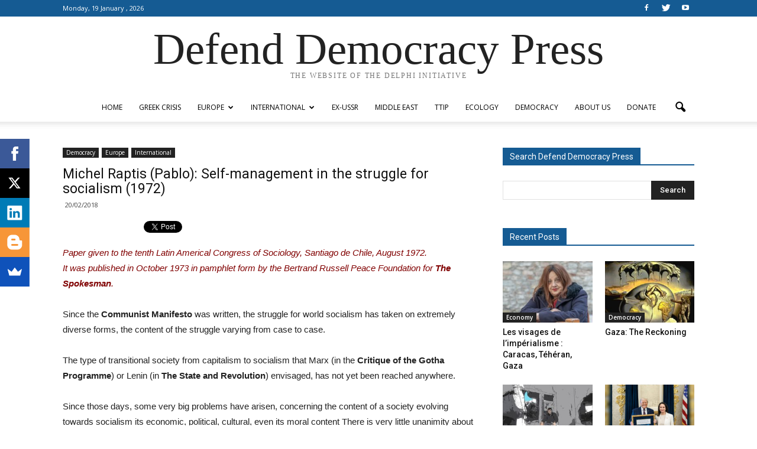

--- FILE ---
content_type: text/html; charset=UTF-8
request_url: http://www.defenddemocracy.press/michel-raptis-pablo-self-management-in-the-struggle-for-socialism-1972/
body_size: 33658
content:

<!doctype html >
<!--[if IE 8]>    <html class="ie8" lang="en"> <![endif]-->
<!--[if IE 9]>    <html class="ie9" lang="en"> <![endif]-->
<!--[if gt IE 8]><!--> <html lang="en-US"> <!--<![endif]-->
<head>
    <title>Michel Raptis (Pablo): Self-management in the struggle for socialism (1972) | Defend Democracy Press</title>
    <meta charset="UTF-8" />
    <meta name="viewport" content="width=device-width, initial-scale=1.0">
    <link rel="pingback" href="http://www.defenddemocracy.press/xmlrpc.php" />
    <meta property="og:image" content="http://www.defenddemocracy.press/wp-content/uploads/2018/02/pablo.gif" /><meta name="author" content="admin">
<link rel='dns-prefetch' href='//fonts.googleapis.com' />
<link rel='dns-prefetch' href='//s.w.org' />
<link rel="alternate" type="application/rss+xml" title="Defend Democracy Press &raquo; Feed" href="http://www.defenddemocracy.press/feed/" />
<link rel="alternate" type="application/rss+xml" title="Defend Democracy Press &raquo; Comments Feed" href="http://www.defenddemocracy.press/comments/feed/" />
		<script type="text/javascript">
			window._wpemojiSettings = {"baseUrl":"https:\/\/s.w.org\/images\/core\/emoji\/11\/72x72\/","ext":".png","svgUrl":"https:\/\/s.w.org\/images\/core\/emoji\/11\/svg\/","svgExt":".svg","source":{"concatemoji":"http:\/\/www.defenddemocracy.press\/wp-includes\/js\/wp-emoji-release.min.js?ver=4.9.26"}};
			!function(e,a,t){var n,r,o,i=a.createElement("canvas"),p=i.getContext&&i.getContext("2d");function s(e,t){var a=String.fromCharCode;p.clearRect(0,0,i.width,i.height),p.fillText(a.apply(this,e),0,0);e=i.toDataURL();return p.clearRect(0,0,i.width,i.height),p.fillText(a.apply(this,t),0,0),e===i.toDataURL()}function c(e){var t=a.createElement("script");t.src=e,t.defer=t.type="text/javascript",a.getElementsByTagName("head")[0].appendChild(t)}for(o=Array("flag","emoji"),t.supports={everything:!0,everythingExceptFlag:!0},r=0;r<o.length;r++)t.supports[o[r]]=function(e){if(!p||!p.fillText)return!1;switch(p.textBaseline="top",p.font="600 32px Arial",e){case"flag":return s([55356,56826,55356,56819],[55356,56826,8203,55356,56819])?!1:!s([55356,57332,56128,56423,56128,56418,56128,56421,56128,56430,56128,56423,56128,56447],[55356,57332,8203,56128,56423,8203,56128,56418,8203,56128,56421,8203,56128,56430,8203,56128,56423,8203,56128,56447]);case"emoji":return!s([55358,56760,9792,65039],[55358,56760,8203,9792,65039])}return!1}(o[r]),t.supports.everything=t.supports.everything&&t.supports[o[r]],"flag"!==o[r]&&(t.supports.everythingExceptFlag=t.supports.everythingExceptFlag&&t.supports[o[r]]);t.supports.everythingExceptFlag=t.supports.everythingExceptFlag&&!t.supports.flag,t.DOMReady=!1,t.readyCallback=function(){t.DOMReady=!0},t.supports.everything||(n=function(){t.readyCallback()},a.addEventListener?(a.addEventListener("DOMContentLoaded",n,!1),e.addEventListener("load",n,!1)):(e.attachEvent("onload",n),a.attachEvent("onreadystatechange",function(){"complete"===a.readyState&&t.readyCallback()})),(n=t.source||{}).concatemoji?c(n.concatemoji):n.wpemoji&&n.twemoji&&(c(n.twemoji),c(n.wpemoji)))}(window,document,window._wpemojiSettings);
		</script>
		<style type="text/css">
img.wp-smiley,
img.emoji {
	display: inline !important;
	border: none !important;
	box-shadow: none !important;
	height: 1em !important;
	width: 1em !important;
	margin: 0 .07em !important;
	vertical-align: -0.1em !important;
	background: none !important;
	padding: 0 !important;
}
</style>
<link rel='stylesheet' id='crp-style-rounded-thumbs-css'  href='http://www.defenddemocracy.press/wp-content/plugins/contextual-related-posts/css/default-style.css?ver=4.9.26' type='text/css' media='all' />
<style id='crp-style-rounded-thumbs-inline-css' type='text/css'>

.crp_related a {
  width: 324px;
  height: 170px;
  text-decoration: none;
}
.crp_related img {
  max-width: 324px;
  margin: auto;
}
.crp_related .crp_title {
  width: 324px;
}
                
</style>
<link rel='stylesheet' id='wpstatistics-css-css'  href='http://www.defenddemocracy.press/wp-content/plugins/wp-statistics/assets/css/frontend.css?ver=12.3.6.1' type='text/css' media='all' />
<link rel='stylesheet' id='google_font_open_sans-css'  href='http://fonts.googleapis.com/css?family=Open+Sans%3A300italic%2C400italic%2C600italic%2C400%2C600%2C700&#038;subset=greek%2Cgreek-ext%2Clatin&#038;ver=4.9.26' type='text/css' media='all' />
<link rel='stylesheet' id='google_font_roboto-css'  href='http://fonts.googleapis.com/css?family=Roboto%3A500%2C400italic%2C700%2C900%2C500italic%2C400%2C300&#038;subset=greek%2Cgreek-ext%2Clatin&#038;ver=4.9.26' type='text/css' media='all' />
<link rel='stylesheet' id='js_composer_front-css'  href='http://www.defenddemocracy.press/wp-content/plugins/js_composer/assets/css/js_composer.min.css?ver=4.11' type='text/css' media='all' />
<link rel='stylesheet' id='td-theme-css'  href='http://www.defenddemocracy.press/wp-content/themes/Newspaper/style.css?ver=7.5' type='text/css' media='all' />
<script type='text/javascript' src='http://www.defenddemocracy.press/wp-includes/js/jquery/jquery.js?ver=1.12.4'></script>
<script type='text/javascript' src='http://www.defenddemocracy.press/wp-includes/js/jquery/jquery-migrate.min.js?ver=1.4.1'></script>
<link rel='https://api.w.org/' href='http://www.defenddemocracy.press/wp-json/' />
<link rel="EditURI" type="application/rsd+xml" title="RSD" href="http://www.defenddemocracy.press/xmlrpc.php?rsd" />
<link rel="wlwmanifest" type="application/wlwmanifest+xml" href="http://www.defenddemocracy.press/wp-includes/wlwmanifest.xml" /> 
<link rel='prev' title='John Reed: How the Soviets were really functioning in the beginning' href='http://www.defenddemocracy.press/john-reed-how-the-soviets-were-really-functioning-in-the-beginning/' />
<link rel='next' title='Venezuelan Constituent Assembly Approves Workers&#8217; Councils Law' href='http://www.defenddemocracy.press/venezuelan-constituent-assembly-approves-workers-councils-law/' />
<meta name="generator" content="WordPress 4.9.26" />
<link rel="canonical" href="http://www.defenddemocracy.press/michel-raptis-pablo-self-management-in-the-struggle-for-socialism-1972/" />
<link rel='shortlink' href='http://www.defenddemocracy.press/?p=17281' />
<link rel="alternate" type="application/json+oembed" href="http://www.defenddemocracy.press/wp-json/oembed/1.0/embed?url=http%3A%2F%2Fwww.defenddemocracy.press%2Fmichel-raptis-pablo-self-management-in-the-struggle-for-socialism-1972%2F" />
<link rel="alternate" type="text/xml+oembed" href="http://www.defenddemocracy.press/wp-json/oembed/1.0/embed?url=http%3A%2F%2Fwww.defenddemocracy.press%2Fmichel-raptis-pablo-self-management-in-the-struggle-for-socialism-1972%2F&#038;format=xml" />
<!--[if lt IE 9]><script src="http://html5shim.googlecode.com/svn/trunk/html5.js"></script><![endif]-->
    <meta name="generator" content="Powered by Visual Composer - drag and drop page builder for WordPress."/>
<!--[if lte IE 9]><link rel="stylesheet" type="text/css" href="http://www.defenddemocracy.press/wp-content/plugins/js_composer/assets/css/vc_lte_ie9.min.css" media="screen"><![endif]--><!--[if IE  8]><link rel="stylesheet" type="text/css" href="http://www.defenddemocracy.press/wp-content/plugins/js_composer/assets/css/vc-ie8.min.css" media="screen"><![endif]-->
<!-- JS generated by theme -->

<script>
    
    

	    var tdBlocksArray = []; //here we store all the items for the current page

	    //td_block class - each ajax block uses a object of this class for requests
	    function tdBlock() {
		    this.id = '';
		    this.block_type = 1; //block type id (1-234 etc)
		    this.atts = '';
		    this.td_column_number = '';
		    this.td_current_page = 1; //
		    this.post_count = 0; //from wp
		    this.found_posts = 0; //from wp
		    this.max_num_pages = 0; //from wp
		    this.td_filter_value = ''; //current live filter value
		    this.is_ajax_running = false;
		    this.td_user_action = ''; // load more or infinite loader (used by the animation)
		    this.header_color = '';
		    this.ajax_pagination_infinite_stop = ''; //show load more at page x
	    }


        // td_js_generator - mini detector
        (function(){
            var htmlTag = document.getElementsByTagName("html")[0];

            if ( navigator.userAgent.indexOf("MSIE 10.0") > -1 ) {
                htmlTag.className += ' ie10';
            }

            if ( !!navigator.userAgent.match(/Trident.*rv\:11\./) ) {
                htmlTag.className += ' ie11';
            }

            if ( /(iPad|iPhone|iPod)/g.test(navigator.userAgent) ) {
                htmlTag.className += ' td-md-is-ios';
            }

            var user_agent = navigator.userAgent.toLowerCase();
            if ( user_agent.indexOf("android") > -1 ) {
                htmlTag.className += ' td-md-is-android';
            }

            if ( -1 !== navigator.userAgent.indexOf('Mac OS X')  ) {
                htmlTag.className += ' td-md-is-os-x';
            }

            if ( /chrom(e|ium)/.test(navigator.userAgent.toLowerCase()) ) {
               htmlTag.className += ' td-md-is-chrome';
            }

            if ( -1 !== navigator.userAgent.indexOf('Firefox') ) {
                htmlTag.className += ' td-md-is-firefox';
            }

            if ( -1 !== navigator.userAgent.indexOf('Safari') && -1 === navigator.userAgent.indexOf('Chrome') ) {
                htmlTag.className += ' td-md-is-safari';
            }

            if( -1 !== navigator.userAgent.indexOf('IEMobile') ){
                htmlTag.className += ' td-md-is-iemobile';
            }

        })();




        var tdLocalCache = {};

        ( function () {
            "use strict";

            tdLocalCache = {
                data: {},
                remove: function (resource_id) {
                    delete tdLocalCache.data[resource_id];
                },
                exist: function (resource_id) {
                    return tdLocalCache.data.hasOwnProperty(resource_id) && tdLocalCache.data[resource_id] !== null;
                },
                get: function (resource_id) {
                    return tdLocalCache.data[resource_id];
                },
                set: function (resource_id, cachedData) {
                    tdLocalCache.remove(resource_id);
                    tdLocalCache.data[resource_id] = cachedData;
                }
            };
        })();

    
    
var td_viewport_interval_list=[{"limitBottom":767,"sidebarWidth":228},{"limitBottom":1018,"sidebarWidth":300},{"limitBottom":1140,"sidebarWidth":324}];
var td_animation_stack_effect="type1";
var tds_animation_stack=true;
var td_animation_stack_specific_selectors=".entry-thumb, img[class*=\"wp-image-\"], a.td-sml-link-to-image > img";
var td_animation_stack_general_selectors=".td-animation-stack .entry-thumb, .post .entry-thumb, .post img[class*=\"wp-image-\"], .post a.td-sml-link-to-image > img";
var tds_general_modal_image="yes";
var td_ajax_url="http:\/\/www.defenddemocracy.press\/wp-admin\/admin-ajax.php?td_theme_name=Newspaper&v=7.5";
var td_get_template_directory_uri="http:\/\/www.defenddemocracy.press\/wp-content\/themes\/Newspaper";
var tds_snap_menu="";
var tds_logo_on_sticky="";
var tds_header_style="10";
var td_please_wait="Please wait...";
var td_email_user_pass_incorrect="User or password incorrect!";
var td_email_user_incorrect="Email or username incorrect!";
var td_email_incorrect="Email incorrect!";
var tds_more_articles_on_post_enable="";
var tds_more_articles_on_post_time_to_wait="";
var tds_more_articles_on_post_pages_distance_from_top=800;
var tds_theme_color_site_wide="#155b93";
var tds_smart_sidebar="";
var tdThemeName="Newspaper";
var td_magnific_popup_translation_tPrev="Previous (Left arrow key)";
var td_magnific_popup_translation_tNext="Next (Right arrow key)";
var td_magnific_popup_translation_tCounter="%curr% of %total%";
var td_magnific_popup_translation_ajax_tError="The content from %url% could not be loaded.";
var td_magnific_popup_translation_image_tError="The image #%curr% could not be loaded.";
var td_ad_background_click_link="";
var td_ad_background_click_target="";
</script>


<!-- Header style compiled by theme -->

<style>
    
.td-header-wrap .black-menu .sf-menu > .current-menu-item > a,
    .td-header-wrap .black-menu .sf-menu > .current-menu-ancestor > a,
    .td-header-wrap .black-menu .sf-menu > .current-category-ancestor > a,
    .td-header-wrap .black-menu .sf-menu > li > a:hover,
    .td-header-wrap .black-menu .sf-menu > .sfHover > a,
    .td-header-style-12 .td-header-menu-wrap-full,
    .sf-menu > .current-menu-item > a:after,
    .sf-menu > .current-menu-ancestor > a:after,
    .sf-menu > .current-category-ancestor > a:after,
    .sf-menu > li:hover > a:after,
    .sf-menu > .sfHover > a:after,
    .sf-menu ul .td-menu-item > a:hover,
    .sf-menu ul .sfHover > a,
    .sf-menu ul .current-menu-ancestor > a,
    .sf-menu ul .current-category-ancestor > a,
    .sf-menu ul .current-menu-item > a,
    .td-header-style-12 .td-affix,
    .header-search-wrap .td-drop-down-search:after,
    .header-search-wrap .td-drop-down-search .btn:hover,
    input[type=submit]:hover,
    .td-read-more a,
    .td-post-category:hover,
    .td-grid-style-1.td-hover-1 .td-big-grid-post:hover .td-post-category,
    .td-grid-style-5.td-hover-1 .td-big-grid-post:hover .td-post-category,
    .td_top_authors .td-active .td-author-post-count,
    .td_top_authors .td-active .td-author-comments-count,
    .td_top_authors .td_mod_wrap:hover .td-author-post-count,
    .td_top_authors .td_mod_wrap:hover .td-author-comments-count,
    .td-404-sub-sub-title a:hover,
    .td-search-form-widget .wpb_button:hover,
    .td-rating-bar-wrap div,
    .td_category_template_3 .td-current-sub-category,
    .dropcap,
    .td_wrapper_video_playlist .td_video_controls_playlist_wrapper,
    .wpb_default,
    .wpb_default:hover,
    .td-left-smart-list:hover,
    .td-right-smart-list:hover,
    .woocommerce-checkout .woocommerce input.button:hover,
    .woocommerce-page .woocommerce a.button:hover,
    .woocommerce-account div.woocommerce .button:hover,
    #bbpress-forums button:hover,
    .bbp_widget_login .button:hover,
    .td-footer-wrapper .td-post-category,
    .td-footer-wrapper .widget_product_search input[type="submit"]:hover,
    .woocommerce .product a.button:hover,
    .woocommerce .product #respond input#submit:hover,
    .woocommerce .checkout input#place_order:hover,
    .woocommerce .woocommerce.widget .button:hover,
    .single-product .product .summary .cart .button:hover,
    .woocommerce-cart .woocommerce table.cart .button:hover,
    .woocommerce-cart .woocommerce .shipping-calculator-form .button:hover,
    .td-next-prev-wrap a:hover,
    .td-load-more-wrap a:hover,
    .td-post-small-box a:hover,
    .page-nav .current,
    .page-nav:first-child > div,
    .td_category_template_8 .td-category-header .td-category a.td-current-sub-category,
    .td_category_template_4 .td-category-siblings .td-category a:hover,
    #bbpress-forums .bbp-pagination .current,
    #bbpress-forums #bbp-single-user-details #bbp-user-navigation li.current a,
    .td-theme-slider:hover .slide-meta-cat a,
    a.vc_btn-black:hover,
    .td-trending-now-wrapper:hover .td-trending-now-title,
    .td-scroll-up,
    .td-smart-list-button:hover,
    .td-weather-information:before,
    .td-weather-week:before,
    .td_block_exchange .td-exchange-header:before,
    .td_block_big_grid_9.td-grid-style-1 .td-post-category,
    .td_block_big_grid_9.td-grid-style-5 .td-post-category,
    .td-grid-style-6.td-hover-1 .td-module-thumb:after {
        background-color: #155b93;
    }

    .woocommerce .woocommerce-message .button:hover,
    .woocommerce .woocommerce-error .button:hover,
    .woocommerce .woocommerce-info .button:hover {
        background-color: #155b93 !important;
    }

    .woocommerce .product .onsale,
    .woocommerce.widget .ui-slider .ui-slider-handle {
        background: none #155b93;
    }

    .woocommerce.widget.widget_layered_nav_filters ul li a {
        background: none repeat scroll 0 0 #155b93 !important;
    }

    a,
    cite a:hover,
    .td_mega_menu_sub_cats .cur-sub-cat,
    .td-mega-span h3 a:hover,
    .td_mod_mega_menu:hover .entry-title a,
    .header-search-wrap .result-msg a:hover,
    .top-header-menu li a:hover,
    .top-header-menu .current-menu-item > a,
    .top-header-menu .current-menu-ancestor > a,
    .top-header-menu .current-category-ancestor > a,
    .td-social-icon-wrap > a:hover,
    .td-header-sp-top-widget .td-social-icon-wrap a:hover,
    .td-page-content blockquote p,
    .td-post-content blockquote p,
    .mce-content-body blockquote p,
    .comment-content blockquote p,
    .wpb_text_column blockquote p,
    .td_block_text_with_title blockquote p,
    .td_module_wrap:hover .entry-title a,
    .td-subcat-filter .td-subcat-list a:hover,
    .td-subcat-filter .td-subcat-dropdown a:hover,
    .td_quote_on_blocks,
    .dropcap2,
    .dropcap3,
    .td_top_authors .td-active .td-authors-name a,
    .td_top_authors .td_mod_wrap:hover .td-authors-name a,
    .td-post-next-prev-content a:hover,
    .author-box-wrap .td-author-social a:hover,
    .td-author-name a:hover,
    .td-author-url a:hover,
    .td_mod_related_posts:hover h3 > a,
    .td-post-template-11 .td-related-title .td-related-left:hover,
    .td-post-template-11 .td-related-title .td-related-right:hover,
    .td-post-template-11 .td-related-title .td-cur-simple-item,
    .td-post-template-11 .td_block_related_posts .td-next-prev-wrap a:hover,
    .comment-reply-link:hover,
    .logged-in-as a:hover,
    #cancel-comment-reply-link:hover,
    .td-search-query,
    .td-category-header .td-pulldown-category-filter-link:hover,
    .td-category-siblings .td-subcat-dropdown a:hover,
    .td-category-siblings .td-subcat-dropdown a.td-current-sub-category,
    .widget a:hover,
    .widget_calendar tfoot a:hover,
    .woocommerce a.added_to_cart:hover,
    #bbpress-forums li.bbp-header .bbp-reply-content span a:hover,
    #bbpress-forums .bbp-forum-freshness a:hover,
    #bbpress-forums .bbp-topic-freshness a:hover,
    #bbpress-forums .bbp-forums-list li a:hover,
    #bbpress-forums .bbp-forum-title:hover,
    #bbpress-forums .bbp-topic-permalink:hover,
    #bbpress-forums .bbp-topic-started-by a:hover,
    #bbpress-forums .bbp-topic-started-in a:hover,
    #bbpress-forums .bbp-body .super-sticky li.bbp-topic-title .bbp-topic-permalink,
    #bbpress-forums .bbp-body .sticky li.bbp-topic-title .bbp-topic-permalink,
    .widget_display_replies .bbp-author-name,
    .widget_display_topics .bbp-author-name,
    .footer-text-wrap .footer-email-wrap a,
    .td-subfooter-menu li a:hover,
    .footer-social-wrap a:hover,
    a.vc_btn-black:hover,
    .td-smart-list-dropdown-wrap .td-smart-list-button:hover,
    .td_module_17 .td-read-more a:hover,
    .td_module_18 .td-read-more a:hover,
    .td_module_19 .td-post-author-name a:hover,
    .td-instagram-user a {
        color: #155b93;
    }

    a.vc_btn-black.vc_btn_square_outlined:hover,
    a.vc_btn-black.vc_btn_outlined:hover,
    .td-mega-menu-page .wpb_content_element ul li a:hover {
        color: #155b93 !important;
    }

    .td-next-prev-wrap a:hover,
    .td-load-more-wrap a:hover,
    .td-post-small-box a:hover,
    .page-nav .current,
    .page-nav:first-child > div,
    .td_category_template_8 .td-category-header .td-category a.td-current-sub-category,
    .td_category_template_4 .td-category-siblings .td-category a:hover,
    #bbpress-forums .bbp-pagination .current,
    .post .td_quote_box,
    .page .td_quote_box,
    a.vc_btn-black:hover {
        border-color: #155b93;
    }

    .td_wrapper_video_playlist .td_video_currently_playing:after {
        border-color: #155b93 !important;
    }

    .header-search-wrap .td-drop-down-search:before {
        border-color: transparent transparent #155b93 transparent;
    }

    .block-title > span,
    .block-title > a,
    .block-title > label,
    .widgettitle,
    .widgettitle:after,
    .td-trending-now-title,
    .td-trending-now-wrapper:hover .td-trending-now-title,
    .wpb_tabs li.ui-tabs-active a,
    .wpb_tabs li:hover a,
    .vc_tta-container .vc_tta-color-grey.vc_tta-tabs-position-top.vc_tta-style-classic .vc_tta-tabs-container .vc_tta-tab.vc_active > a,
    .vc_tta-container .vc_tta-color-grey.vc_tta-tabs-position-top.vc_tta-style-classic .vc_tta-tabs-container .vc_tta-tab:hover > a,
    .td-related-title .td-cur-simple-item,
    .woocommerce .product .products h2,
    .td-subcat-filter .td-subcat-dropdown:hover .td-subcat-more {
    	background-color: #155b93;
    }

    .woocommerce div.product .woocommerce-tabs ul.tabs li.active {
    	background-color: #155b93 !important;
    }

    .block-title,
    .td-related-title,
    .wpb_tabs .wpb_tabs_nav,
    .vc_tta-container .vc_tta-color-grey.vc_tta-tabs-position-top.vc_tta-style-classic .vc_tta-tabs-container,
    .woocommerce div.product .woocommerce-tabs ul.tabs:before {
        border-color: #155b93;
    }
    .td_block_wrap .td-subcat-item .td-cur-simple-item {
	    color: #155b93;
	}


    
    .td-grid-style-4 .entry-title
    {
        background-color: rgba(21, 91, 147, 0.7);
    }

    
    .block-title > span,
    .block-title > span > a,
    .widget_rss .block-title .rsswidget,
    .block-title > a,
    .widgettitle,
    .widgettitle > a,
    .td-trending-now-title,
    .wpb_tabs li.ui-tabs-active a,
    .wpb_tabs li:hover a,
    .vc_tta-container .vc_tta-color-grey.vc_tta-tabs-position-top.vc_tta-style-classic .vc_tta-tabs-container .vc_tta-tab.vc_active > a,
    .vc_tta-container .vc_tta-color-grey.vc_tta-tabs-position-top.vc_tta-style-classic .vc_tta-tabs-container .vc_tta-tab:hover > a,
    .td-related-title .td-cur-simple-item,
    .woocommerce div.product .woocommerce-tabs ul.tabs li.active,
    .woocommerce .product .products h2 {
    	color: #ffffff;
    }


    
    .td-header-wrap .td-header-top-menu-full,
    .td-header-wrap .top-header-menu .sub-menu {
        background-color: #155b93;
    }
    .td-header-style-8 .td-header-top-menu-full {
        background-color: transparent;
    }
    .td-header-style-8 .td-header-top-menu-full .td-header-top-menu {
        background-color: #155b93;
        padding-left: 15px;
        padding-right: 15px;
    }

    .td-header-wrap .td-header-top-menu-full .td-header-top-menu,
    .td-header-wrap .td-header-top-menu-full {
        border-bottom: none;
    }


    
    .td-header-top-menu,
    .td-header-top-menu a,
    .td-header-wrap .td-header-top-menu-full .td-header-top-menu,
    .td-header-wrap .td-header-top-menu-full a,
    .td-header-style-8 .td-header-top-menu,
    .td-header-style-8 .td-header-top-menu a {
        color: #ffffff;
    }

    
    .td-header-wrap .td-header-sp-top-widget .td-icon-font {
        color: #ffffff;
    }

    
    .td-footer-wrapper {
        background-color: #155b93;
    }

    
    .post blockquote p,
    .page blockquote p {
    	color: #155b93;
    }
    .post .td_quote_box,
    .page .td_quote_box {
        border-color: #155b93;
    }


    
    ul.sf-menu > .td-menu-item > a {
        font-size:12px;
	font-style:normal;
	font-weight:normal;
	text-transform:uppercase;
	
    }
    
    .td_module_1 .td-module-title {
    	font-size:17px;
	
    }
    
    .td_module_6 .td-module-title {
    	font-size:13px;
	
    }
    
    .td_module_mx2 .td-module-title a {
    	font-size:13px;
	
    }
    
    .td_module_mx4 .td-module-title a {
    	font-size:14px;
	
    }
    
    .td-post-template-5 .td-post-header .entry-title {
        font-size:23px;
	line-height:25px;
	
    }
    
    .post blockquote p,
    .page blockquote p,
    .td-post-text-content blockquote p {
        font-weight:bold;
	
    }
</style>

<script>
  (function(i,s,o,g,r,a,m){i['GoogleAnalyticsObject']=r;i[r]=i[r]||function(){
  (i[r].q=i[r].q||[]).push(arguments)},i[r].l=1*new Date();a=s.createElement(o),
  m=s.getElementsByTagName(o)[0];a.async=1;a.src=g;m.parentNode.insertBefore(a,m)
  })(window,document,'script','//www.google-analytics.com/analytics.js','ga');

  ga('create', 'UA-72804216-1', 'auto');
  ga('send', 'pageview');

</script><link rel="icon" href="http://www.defenddemocracy.press/wp-content/uploads/2015/10/cropped-fabicon-32x32.jpg" sizes="32x32" />
<link rel="icon" href="http://www.defenddemocracy.press/wp-content/uploads/2015/10/cropped-fabicon-192x192.jpg" sizes="192x192" />
<link rel="apple-touch-icon-precomposed" href="http://www.defenddemocracy.press/wp-content/uploads/2015/10/cropped-fabicon-180x180.jpg" />
<meta name="msapplication-TileImage" content="http://www.defenddemocracy.press/wp-content/uploads/2015/10/cropped-fabicon-270x270.jpg" />
<!-- ## NXS/OG ## --><!-- ## NXSOGTAGS ## --><!-- ## NXS/OG ## -->
<noscript><style type="text/css"> .wpb_animate_when_almost_visible { opacity: 1; }</style></noscript></head>

<body class="post-template-default single single-post postid-17281 single-format-standard michel-raptis-pablo-self-management-in-the-struggle-for-socialism-1972 single_template_5 wpb-js-composer js-comp-ver-4.11 vc_responsive td-animation-stack-type1 td-full-layout" itemscope="itemscope" itemtype="http://schema.org/WebPage">

        <div class="td-scroll-up"><i class="td-icon-menu-up"></i></div>
    
    <div class="td-menu-background"></div>
<div id="td-mobile-nav">
    <div class="td-mobile-container">
        <!-- mobile menu top section -->
        <div class="td-menu-socials-wrap">
            <!-- socials -->
            <div class="td-menu-socials">
                
        <span class="td-social-icon-wrap">
            <a target="_blank" href="https://www.facebook.com/The.Delphi.Initiative/" title="Facebook">
                <i class="td-icon-font td-icon-facebook"></i>
            </a>
        </span>
        <span class="td-social-icon-wrap">
            <a target="_blank" href="https://twitter.com/delphi2015" title="Twitter">
                <i class="td-icon-font td-icon-twitter"></i>
            </a>
        </span>
        <span class="td-social-icon-wrap">
            <a target="_blank" href="https://www.youtube.com/channel/UCnzRNIZ79dczuuJStgo3tFw" title="Youtube">
                <i class="td-icon-font td-icon-youtube"></i>
            </a>
        </span>            </div>
            <!-- close button -->
            <div class="td-mobile-close">
                <a href="#"><i class="td-icon-close-mobile"></i></a>
            </div>
        </div>

        <!-- login section -->
        
        <!-- menu section -->
        <div class="td-mobile-content">
            <div class="menu-%ce%b1%ce%b3%ce%b3%ce%bb%ce%b9%ce%ba%cf%8c-%ce%bc%ce%b5%ce%bd%ce%bf%cf%8d-container"><ul id="menu-%ce%b1%ce%b3%ce%b3%ce%bb%ce%b9%ce%ba%cf%8c-%ce%bc%ce%b5%ce%bd%ce%bf%cf%8d" class="td-mobile-main-menu"><li id="menu-item-3902" class="menu-item menu-item-type-post_type menu-item-object-page menu-item-home menu-item-first menu-item-3902"><a href="http://www.defenddemocracy.press/">Home</a></li>
<li id="menu-item-2086" class="menu-item menu-item-type-post_type menu-item-object-page menu-item-2086"><a href="http://www.defenddemocracy.press/greek-crisis/">Greek Crisis</a></li>
<li id="menu-item-2077" class="menu-item menu-item-type-post_type menu-item-object-page menu-item-has-children menu-item-2077"><a href="http://www.defenddemocracy.press/europe/">Europe<i class="td-icon-menu-right td-element-after"></i></a>
<ul class="sub-menu">
	<li id="menu-item-1907" class="menu-item menu-item-type-taxonomy menu-item-object-category menu-item-1907"><a href="http://www.defenddemocracy.press/category/europe/refugee-crisis/">Refugee Crisis</a></li>
	<li id="menu-item-280" class="menu-item menu-item-type-taxonomy menu-item-object-category menu-item-280"><a href="http://www.defenddemocracy.press/category/europe/debate-on-eu/">Debate on EU</a></li>
</ul>
</li>
<li id="menu-item-2078" class="menu-item menu-item-type-post_type menu-item-object-page menu-item-has-children menu-item-2078"><a href="http://www.defenddemocracy.press/international/">International<i class="td-icon-menu-right td-element-after"></i></a>
<ul class="sub-menu">
	<li id="menu-item-289" class="menu-item menu-item-type-taxonomy menu-item-object-category menu-item-289"><a href="http://www.defenddemocracy.press/category/international/economy/">Economy</a></li>
	<li id="menu-item-286" class="menu-item menu-item-type-taxonomy menu-item-object-category menu-item-286"><a href="http://www.defenddemocracy.press/category/international/brics/">BRICS</a></li>
	<li id="menu-item-288" class="menu-item menu-item-type-taxonomy menu-item-object-category menu-item-288"><a href="http://www.defenddemocracy.press/category/international/ukraine-east-west/">Ukraine / East &#8211; West</a></li>
	<li id="menu-item-566" class="menu-item menu-item-type-taxonomy menu-item-object-category menu-item-566"><a href="http://www.defenddemocracy.press/category/international/nuclear-weaponswar/">Nuclear Weapons/War</a></li>
</ul>
</li>
<li id="menu-item-48641" class="menu-item menu-item-type-taxonomy menu-item-object-category menu-item-48641"><a href="http://www.defenddemocracy.press/category/ex-ussr/">ex-USSR</a></li>
<li id="menu-item-2080" class="menu-item menu-item-type-post_type menu-item-object-page menu-item-2080"><a href="http://www.defenddemocracy.press/middle-east/">Middle East</a></li>
<li id="menu-item-2081" class="menu-item menu-item-type-post_type menu-item-object-page menu-item-2081"><a href="http://www.defenddemocracy.press/ttip/">TTIP</a></li>
<li id="menu-item-2082" class="menu-item menu-item-type-post_type menu-item-object-page menu-item-2082"><a href="http://www.defenddemocracy.press/ecology/">Ecology</a></li>
<li id="menu-item-2079" class="menu-item menu-item-type-post_type menu-item-object-page menu-item-2079"><a href="http://www.defenddemocracy.press/democracy-2/">Democracy</a></li>
<li id="menu-item-1769" class="menu-item menu-item-type-post_type menu-item-object-page menu-item-1769"><a href="http://www.defenddemocracy.press/about-us/">ABOUT US</a></li>
<li id="menu-item-34543" class="menu-item menu-item-type-post_type menu-item-object-page menu-item-34543"><a href="http://www.defenddemocracy.press/donate/">Donate</a></li>
</ul></div>        </div>
    </div>

    <!-- register/login section -->
    </div>    <div class="td-search-background"></div>
<div class="td-search-wrap-mob">
	<div class="td-drop-down-search" aria-labelledby="td-header-search-button">
		<form method="get" class="td-search-form" action="http://www.defenddemocracy.press/">
			<!-- close button -->
			<div class="td-search-close">
				<a href="#"><i class="td-icon-close-mobile"></i></a>
			</div>
			<div role="search" class="td-search-input">
				<span>Search</span>
				<input id="td-header-search-mob" type="text" value="" name="s" autocomplete="off" />
			</div>
		</form>
		<div id="td-aj-search-mob"></div>
	</div>
</div>    
    
    <div id="td-outer-wrap">
    
        <!--
Header style 10
-->

<div class="td-header-wrap td-header-style-10">

	<div class="td-header-top-menu-full">
		<div class="td-container td-header-row td-header-top-menu">
            
    <div class="top-bar-style-1">
        
<div class="td-header-sp-top-menu">


	        <div class="td_data_time">
            <div >

                 Monday, 19 January , 2026
            </div>
        </div>
    </div>
        <div class="td-header-sp-top-widget">
    
        <span class="td-social-icon-wrap">
            <a target="_blank" href="https://www.facebook.com/The.Delphi.Initiative/" title="Facebook">
                <i class="td-icon-font td-icon-facebook"></i>
            </a>
        </span>
        <span class="td-social-icon-wrap">
            <a target="_blank" href="https://twitter.com/delphi2015" title="Twitter">
                <i class="td-icon-font td-icon-twitter"></i>
            </a>
        </span>
        <span class="td-social-icon-wrap">
            <a target="_blank" href="https://www.youtube.com/channel/UCnzRNIZ79dczuuJStgo3tFw" title="Youtube">
                <i class="td-icon-font td-icon-youtube"></i>
            </a>
        </span></div>
    </div>

<!-- LOGIN MODAL -->

                <div  id="login-form" class="white-popup-block mfp-hide mfp-with-anim">
                    <div class="td-login-wrap">
                        <a href="#" class="td-back-button"><i class="td-icon-modal-back"></i></a>
                        <div id="td-login-div" class="td-login-form-div td-display-block">
                            <div class="td-login-panel-title">Sign in</div>
                            <div class="td-login-panel-descr">Welcome! Log into your account</div>
                            <div class="td_display_err"></div>
                            <div class="td-login-inputs"><input class="td-login-input" type="text" name="login_email" id="login_email" value="" required><label>your username</label></div>
	                        <div class="td-login-inputs"><input class="td-login-input" type="password" name="login_pass" id="login_pass" value="" required><label>your password</label></div>
                            <input type="button" name="login_button" id="login_button" class="wpb_button btn td-login-button" value="Login">
                            <div class="td-login-info-text"><a href="#" id="forgot-pass-link">Forgot your password? Get help</a></div>
                            
                        </div>

                        

                         <div id="td-forgot-pass-div" class="td-login-form-div td-display-none">
                            <div class="td-login-panel-title">Password recovery</div>
                            <div class="td-login-panel-descr">Recover your password</div>
                            <div class="td_display_err"></div>
                            <div class="td-login-inputs"><input class="td-login-input" type="text" name="forgot_email" id="forgot_email" value="" required><label>your email</label></div>
                            <input type="button" name="forgot_button" id="forgot_button" class="wpb_button btn td-login-button" value="Send My Password">
                            <div class="td-login-info-text">A password will be e-mailed to you.</div>
                        </div>
                    </div>
                </div>
                		</div>
	</div>

    <div class="td-banner-wrap-full td-logo-wrap-full ">
        <div class="td-header-sp-logo">
                <span class="td-logo-text-container">
		<a class="td-logo-wrap" href="http://www.defenddemocracy.press/">
							<span class="td-logo-text">Defend Democracy Press</span>
						<span class="td-tagline-text">THE WEBSITE OF THE DELPHI INITIATIVE</span>
		</a>
    </span>
	        </div>
    </div>

	<div class="td-header-menu-wrap-full">
		<div class="td-header-menu-wrap td-header-gradient">
			<div class="td-container td-header-row td-header-main-menu">
				<div id="td-header-menu" role="navigation">
    <div id="td-top-mobile-toggle"><a href="#"><i class="td-icon-font td-icon-mobile"></i></a></div>
    <div class="td-main-menu-logo td-logo-in-header">
            </div>
    <div class="menu-%ce%b1%ce%b3%ce%b3%ce%bb%ce%b9%ce%ba%cf%8c-%ce%bc%ce%b5%ce%bd%ce%bf%cf%8d-container"><ul id="menu-%ce%b1%ce%b3%ce%b3%ce%bb%ce%b9%ce%ba%cf%8c-%ce%bc%ce%b5%ce%bd%ce%bf%cf%8d-1" class="sf-menu"><li class="menu-item menu-item-type-post_type menu-item-object-page menu-item-home menu-item-first td-menu-item td-normal-menu menu-item-3902"><a href="http://www.defenddemocracy.press/">Home</a></li>
<li class="menu-item menu-item-type-post_type menu-item-object-page td-menu-item td-normal-menu menu-item-2086"><a href="http://www.defenddemocracy.press/greek-crisis/">Greek Crisis</a></li>
<li class="menu-item menu-item-type-post_type menu-item-object-page menu-item-has-children td-menu-item td-normal-menu menu-item-2077"><a href="http://www.defenddemocracy.press/europe/">Europe</a>
<ul class="sub-menu">
	<li class="menu-item menu-item-type-taxonomy menu-item-object-category td-menu-item td-normal-menu menu-item-1907"><a href="http://www.defenddemocracy.press/category/europe/refugee-crisis/">Refugee Crisis</a></li>
	<li class="menu-item menu-item-type-taxonomy menu-item-object-category td-menu-item td-normal-menu menu-item-280"><a href="http://www.defenddemocracy.press/category/europe/debate-on-eu/">Debate on EU</a></li>
</ul>
</li>
<li class="menu-item menu-item-type-post_type menu-item-object-page menu-item-has-children td-menu-item td-normal-menu menu-item-2078"><a href="http://www.defenddemocracy.press/international/">International</a>
<ul class="sub-menu">
	<li class="menu-item menu-item-type-taxonomy menu-item-object-category td-menu-item td-normal-menu menu-item-289"><a href="http://www.defenddemocracy.press/category/international/economy/">Economy</a></li>
	<li class="menu-item menu-item-type-taxonomy menu-item-object-category td-menu-item td-normal-menu menu-item-286"><a href="http://www.defenddemocracy.press/category/international/brics/">BRICS</a></li>
	<li class="menu-item menu-item-type-taxonomy menu-item-object-category td-menu-item td-normal-menu menu-item-288"><a href="http://www.defenddemocracy.press/category/international/ukraine-east-west/">Ukraine / East &#8211; West</a></li>
	<li class="menu-item menu-item-type-taxonomy menu-item-object-category td-menu-item td-normal-menu menu-item-566"><a href="http://www.defenddemocracy.press/category/international/nuclear-weaponswar/">Nuclear Weapons/War</a></li>
</ul>
</li>
<li class="menu-item menu-item-type-taxonomy menu-item-object-category td-menu-item td-normal-menu menu-item-48641"><a href="http://www.defenddemocracy.press/category/ex-ussr/">ex-USSR</a></li>
<li class="menu-item menu-item-type-post_type menu-item-object-page td-menu-item td-normal-menu menu-item-2080"><a href="http://www.defenddemocracy.press/middle-east/">Middle East</a></li>
<li class="menu-item menu-item-type-post_type menu-item-object-page td-menu-item td-normal-menu menu-item-2081"><a href="http://www.defenddemocracy.press/ttip/">TTIP</a></li>
<li class="menu-item menu-item-type-post_type menu-item-object-page td-menu-item td-normal-menu menu-item-2082"><a href="http://www.defenddemocracy.press/ecology/">Ecology</a></li>
<li class="menu-item menu-item-type-post_type menu-item-object-page td-menu-item td-normal-menu menu-item-2079"><a href="http://www.defenddemocracy.press/democracy-2/">Democracy</a></li>
<li class="menu-item menu-item-type-post_type menu-item-object-page td-menu-item td-normal-menu menu-item-1769"><a href="http://www.defenddemocracy.press/about-us/">ABOUT US</a></li>
<li class="menu-item menu-item-type-post_type menu-item-object-page td-menu-item td-normal-menu menu-item-34543"><a href="http://www.defenddemocracy.press/donate/">Donate</a></li>
</ul></div></div>


<div class="td-search-wrapper">
    <div id="td-top-search">
        <!-- Search -->
        <div class="header-search-wrap">
            <div class="dropdown header-search">
                <a id="td-header-search-button" href="#" role="button" class="dropdown-toggle " data-toggle="dropdown"><i class="td-icon-search"></i></a>
                <a id="td-header-search-button-mob" href="#" role="button" class="dropdown-toggle " data-toggle="dropdown"><i class="td-icon-search"></i></a>
            </div>
        </div>
    </div>
</div>

<div class="header-search-wrap">
	<div class="dropdown header-search">
		<div class="td-drop-down-search" aria-labelledby="td-header-search-button">
			<form method="get" class="td-search-form" action="http://www.defenddemocracy.press/">
				<div role="search" class="td-head-form-search-wrap">
					<input id="td-header-search" type="text" value="" name="s" autocomplete="off" /><input class="wpb_button wpb_btn-inverse btn" type="submit" id="td-header-search-top" value="Search" />
				</div>
			</form>
			<div id="td-aj-search"></div>
		</div>
	</div>
</div>			</div>
		</div>
	</div>

    <div class="td-banner-wrap-full td-banner-bg">
        <div class="td-container-header td-header-row td-header-header">
            <div class="td-header-sp-recs">
                <div class="td-header-rec-wrap">
    
</div>            </div>
        </div>
    </div>

</div><div class="td-main-content-wrap">

    <div class="td-container td-post-template-5 ">
        <div class="td-crumb-container"></div>
            <div class="td-pb-row">
                                            <div class="td-pb-span8 td-main-content" role="main">
                                <div class="td-ss-main-content">
                                    
    <article id="post-17281" class="post-17281 post type-post status-publish format-standard has-post-thumbnail hentry category-cat_democracy category-europe category-international tag-pablo-michel tag-self-management" itemscope itemtype="http://schema.org/Article">
        <div class="td-post-header">

            <ul class="td-category"><li class="entry-category"><a  href="http://www.defenddemocracy.press/category/cat_democracy/">Democracy</a></li><li class="entry-category"><a  href="http://www.defenddemocracy.press/category/europe/">Europe</a></li><li class="entry-category"><a  href="http://www.defenddemocracy.press/category/international/">International</a></li></ul>
            <header class="td-post-title">
                <h1 class="entry-title">Michel Raptis (Pablo): Self-management in the struggle for socialism (1972)</h1>

                

                <div class="td-module-meta-info">
                                        <span class="td-post-date"><time class="entry-date updated td-module-date" datetime="2018-02-20T04:06:21+00:00" >20/02/2018</time></span>                                                        </div>

            </header>

        </div>

        <div class="td-post-sharing td-post-sharing-top td-with-like"><div class="td-classic-sharing"><ul><li class="td-classic-facebook"><iframe frameBorder="0" src="http://www.facebook.com/plugins/like.php?href=http://www.defenddemocracy.press/michel-raptis-pablo-self-management-in-the-struggle-for-socialism-1972/&amp;layout=button_count&amp;show_faces=false&amp;width=105&amp;action=like&amp;colorscheme=light&amp;height=21" style="border:none; overflow:hidden; width:105px; height:21px; background-color:transparent;"></iframe></li><li class="td-classic-twitter"><a href="https://twitter.com/share" class="twitter-share-button" data-url="http://www.defenddemocracy.press/michel-raptis-pablo-self-management-in-the-struggle-for-socialism-1972/" data-text="Michel Raptis (Pablo): Self-management in the struggle for socialism (1972)" data-via="" data-lang="en">tweet</a> <script>!function(d,s,id){var js,fjs=d.getElementsByTagName(s)[0];if(!d.getElementById(id)){js=d.createElement(s);js.id=id;js.src="//platform.twitter.com/widgets.js";fjs.parentNode.insertBefore(js,fjs);}}(document,"script","twitter-wjs");</script></li></ul></div></div>

        <div class="td-post-content">
            <p><span style="color: #800000;"><em>Paper given to the tenth Latin Americal Congress of Sociology, Santiago de Chile, August 1972.</em></span><br id="m_-8525541321875678771yiv2948865312yui_3_16_0_ym19_1_1518208533536_408076" /><span style="color: #800000;"><em> It was published in October 1973 in pamphlet form by the Bertrand Russell Peace Foundation for <strong id="m_-8525541321875678771yiv2948865312yui_3_16_0_ym19_1_1518208533536_408077">The Spokesman</strong>.</em> </span></p>
<p class="fst">Since the <strong>Communist Manifesto</strong> was written, the struggle for world socialism has taken on extremely diverse forms, the content of the struggle varying from case to case.</p>
<p>The type of transitional society from capitalism to socialism that Marx (in the <strong>Critique of the Gotha Programme</strong>) or Lenin (in <strong>The State and Revolution</strong>) envisaged, has not yet been reached anywhere.</p>
<p>Since those days, some very big problems have arisen, concerning the content of a society evolving towards socialism its economic, political, cultural, even its moral content There is very little unanimity about these problems on the part of revolutionary Marxists or socialists of any shade.</p>
<p>In this essay I shall try to develop a series of ideas about the way in which the fight for the victory of the socialist revolution and the ensuing socialist appears to us today, under present historical conditions.</p>
<p>When we talk about ‘the struggle for socialism’ we have to make a distinction. There are two separate phases: the struggle for the taking of power and the struggle for the building of socialism.</p>
<p>The ‘struggle for the taking of power’ is the fight for the revolution, i.e. for an abrupt qualitative change in the evolutionary process – the kind of change which, however brief, is always typical of an objective revolutionary crisis.</p>
<p>This kind of situation poses the replacement of the existing social order by new <em>property relations</em> and new <em>social relations</em>.</p>
<p>An ‘objective revolutionary situation’ can spring up in all kinds of ways, created by a complex process of interaction of different objective conditions; for this to occur, there is no need of a pre-existing ‘revolutionary party’ to act as a catalyst.</p>
<p>Under present concrete historical conditions an ‘objective revolutionary crisis’ can arise as the result of, say, a nationalist war against imperialist intervention or occupation, as a result of a serious social crisis, or as a result of the electoral victory of an alliance of parties claiming to be socialist and campaigning on the basis of an advanced anti-capitalist or anti-imperialist programme.</p>
<p>During and after the second world war there were mass mobilisations and large mass movements whose initial objectives were national ones, like those of the resistance in nazi-occupied Europe (Yugoslavia, Greece, Albania, etc.), or the African and Asian movements which fought against overt imperialist intervention or occupation (the FLN in Algeria, the Vietminh-Vietcong in Indochina, etc).</p>
<p>The situation created by these movements had a logic and a dynamic that led them to evolve rapidly towards objectives that were not only national but social too, and unleashed a genuinely revolutionary process.</p>
<p>Resistance and war can grow into social revolution. But these exceptional conditions are not the <em>only</em> ones which can provoke an ‘objective revolutionary situation’ or create a ‘revolutionary opening’ (i.e. a rapid evolution towards such a situation).</p>
<p>For several years now in several European countries. we have seen situations escalating into major national revolutionary crises, where the question of the ‘struggle for power’ has been posed (and thus also the possible victory of the ‘revolution’).</p>
<p>May 1968 in France, the ‘hot autumn’ of 1969 in Italy, the situation in Britain in 1972 during the long miners’ strike, are varying examples of that kind of situation.</p>
<p>The common characteristic of these examples is as follows: it is the advanced capitalist countries that are involved; it is not a time of major economic crisis; but in spite of this, a conjunction of numerous interacting factors has created either an ‘objective revolutionary situation’ or a possible rapid evolution towards such a situation.</p>
<p>What are these factors?</p>
<p>In some cases there has been the ‘confrontation’ movement of young people and other new social layers (scientists, technicians, intellectuals, etc.) as well as the broad masses of the traditional working class being mobilised.</p>
<p>In the case of Britain there was also the civil war in Ireland and the difficulties of British imperialism in Rhodesia all this in the context of an economic situation where there was heavy inflation and a million unemployed. But even in Britain, the major revolutionary crisis which loomed during the great miners’ strike and which brought the conservative government to within a hairsbreadth of its downfall, was not primarily the result of a major <em>economic crisis</em>, but rather the result of an ensemble of interacting factors which are typical of a <em>social crisis</em> and not simply an economic one.</p>
<p>But an ‘objective revolutionary situation’ could equally come about as a result of the electoral victory of parties claiming to be socialist, as is the case in Chile at the moment and could be the case in a country like France or Italy.</p>
<p>This kind of situation is both the <em>result</em> of a pre-existing revolutionary escalation, of a long process marked by multiform mass struggles, and at the same time the <em>cause</em> of a speeding-up process in the maturation of the revolution. I shall come back to this point.</p>
<p>Even more forms are possible, inasmuch as reality is complex, rich, and is always providing unforeseen combinations. For example, there is in Peru at this moment a military government which has achieved power as a result of the extreme right and the revolutionary left neutralising each other. Thus it is a ‘Bonapartist’ solution, but it has undertaken profound reforms which have undoubtedly involved a ‘revolutionary opening’. It is up to the genuine revolutionary forces of the country to exploit this conjuncture, to prevent the bureaucracy from turning into a reactionary and retrogressive sclerosis, and to prevent counter-offensives by the oligarchy or other reactionary forces allied to imperialism.</p>
<p>Objective conditions, therefore, can create a revolutionary situation or at any rate a revolutionary opening, whether or not there is a subjective revolutionary factor with a mass base. But these conditions alone are not enough for the situation to evolve in some sort of automatic way towards ‘victory’; they are not enough to finish off the process that has been begun, to provoke, at some given point in its evolution, the qualitative leap which is the absolutely indispensable characteristic of a real revolution.</p>
<p>To accomplish this leap, the masses have to build their own power in the meantime, so that they will have the means to defeat the counter-offensive of reactionary social forces, which in some form or other is inevitable.</p>
<p>Therefore, during this phase, the ‘struggle for socialism’ is summed up as the struggle for ‘revolution’ and ‘power’, on the basis of the fundamental concept, justified by history, that revolution is not a totally evolutionary process, nor is ‘power’ the arithmetical sum of partial conquests.</p>
<p>At a given moment of the process the point is to pass from one <em>quality</em> to <em>another</em>, from the ‘part’ to the ‘whole’, from evolution to revolution by a ‘leap’, an abrupt change.</p>
<p>What, then, are the conditions which would lead to the victorious outcome of a ‘revolutionary opening’, to a situation that really is ‘objectively revolutionary’?</p>
<p>It is here that the subjective factor becomes important – the programme, the tactics, the organisation.</p>
<p>Inasmuch as revolution is a qualitative change of social reality <em>towards a given end</em>, it is a voluntaristic project, carried out by men won over to that end. Revolution is not an aggregate of socio-economic measures, worked out and applied by a State techno-bureaucracy.</p>
<p>Revolution i.e. the successful conclusion of a revolutionary process that has already begun – demands mass mobilisation and mass organisation, with the maximum conscious participation of the masses in all the measures which fulfil the content of a revolution.</p>
<p>Any government, party or union calling itself socialist has to ensure the real participation of the masses. If the masses only participate through the agency of various mediating devices that merely bear their name, they cannot effectively participate. Participation can only be expressed in the way they construct and operate their own power, in all spheres.</p>
<p>If this kind of process tales place, the masses can fulfil an existing revolutionary situation and move to defend it, deepen it and bring it to a successful conclusion.</p>
<p>But what is the meaning of ‘mass participation’, more precisely?</p>
<p>Let us take an example, of a basic kind – wage demands.</p>
<p>It is not enough for unions and political parties to formulate the demands and direct the struggles. Recent experience in both the workers’ movement and other social movements (youth, women, etc.) has shown that the new generations everywhere want to be able to contribute directly, both in formulating demands and in the actual running of the struggle.</p>
<p>This wish is deeply held; it does not seek to deny that parties and unions are absolutely necessary, but simply to modify their function.</p>
<p>Their role has to be seen in terms of the <em>help</em> which they can and should provide for workers, young people, women, so that these social layers can participate to the full in the elaboration of demands and the management of the struggle, together with the representatives of party and union.</p>
<p>This, for example, is the significance of the movement of shop-floor <em>delegates</em> working in close alliance with the <em>general assembly of workers</em>, which has been characteristic of recent experience in Italy, Britain, France and elsewhere.</p>
<p>This, too, is the significance of the ‘student control’ which student youth would like to see applied in universities and schools – the co-management of these institutions by pupils and teachers, in the context of a radical reform of education.</p>
<p>This also is the more general significance of the ‘social control’ over working conditions and their social repercussions, which is sought by various social layers. Of course, this kind of control cannot be adequately fitted into the framework of a society that remains essentially capitalist and therefore hierarchic, authoritarian and oppressive.</p>
<p>But the <em>tendency</em> towards this kind of control has already been mapped out, even in societies which are still typically capitalist: capitalism is increasingly preoccupied with the problems resulting from the resistance of workers and young people to the working and general living conditions that are imposed on them in these societies.</p>
<p>Where a country is involved in some kind of revolutionary process, the question of mass participation becomes crucial.</p>
<p>Let us take two distinct types of eventuality: a major national crisis, or the creation of a ‘revolutionary opening’ following the formation of a government calling itself socialist. Contemporary experience can supply examples of both.</p>
<p>A major national crisis can arise when various social layers are mobilised simultaneously, as in France in May l968</p>
<p>Schools, public services and enterprises were occupied by student youth, civil servants, workers, and working people generally. In the space of a few days a large, advanced capitalist country found itself paralysed by the effect of strikes and occupations. In some places there were limited experiments in ‘self-management’, but generally it was a case of <em>passive occupation</em>. A state of dual power appeared.</p>
<p>From the revolutionary point of view, the problem was how to pass from the ‘partial power’ which the masses held to ‘total power’.</p>
<p>This could have been made enormously easier if the masses had been ready to combine <em>occupation</em> of the enterprises with the <em>management</em> of them, under their own armed protection in the form of workers’ and citizens’ militias.</p>
<p>But there was a lack of the ideological preparation necessary to raise the revolutionary process to a higher level. In addition, the mass workers’ organisations ‘were taken unawares by the revolutionary crisis, and they made no effort to release this kind of consciousness. Quite the opposite.</p>
<p>The second kind of eventuality is more complicated and more interesting. This is the election of a “workers’ government” into power. A political party enjoying the confidence of the masses, if it is ‘legally’ elected has a certain length of time in which it is unlikely that there will be a direct test of strength with its social opponents. This can provide a ‘revolutionary opening’. But for this to come about, a simple election victory in itself is not enough: there must also be a real escalation in the radical mass movement, which can somehow force its traditional political organisations to fight on an advanced anti-capitalist programme, and to consider themselves bound by that programme.</p>
<div style="clear:both; margin-top:0em; margin-bottom:2em;"><a href="http://www.defenddemocracy.press/election-2019-the-end-of-neoliberalism-in-sight/" target="_blank" class="IRPP_ruby"><!-- INLINE RELATED POSTS 1/3 //--><style> .IRPP_ruby , .IRPP_ruby .postImageUrl , .IRPP_ruby .centered-text-area { height: 130px; position: relative; } .IRPP_ruby , .IRPP_ruby:hover , .IRPP_ruby:visited , .IRPP_ruby:active { border:0!important; } .IRPP_ruby .clearfix:after { content: ""; display: table; clear: both; } .IRPP_ruby { display: block; transition: background-color 250ms; webkit-transition: background-color 250ms; width: 100%; opacity: 1; transition: opacity 250ms; webkit-transition: opacity 250ms; background-color: #2C3E50; } .IRPP_ruby:active , .IRPP_ruby:hover { opacity: 1; transition: opacity 250ms; webkit-transition: opacity 250ms; background-color: #34495E; } .IRPP_ruby .postImageUrl { background-position: center; background-size: cover; float: left; margin: 0; padding: 0; width: 31.59%; } .IRPP_ruby .centered-text-area { float: right; width: 65.65%; padding:0; margin:0; } .IRPP_ruby .centered-text { display: table; height: 130px; left: 0; top: 0; padding:0; margin:0; } .IRPP_ruby .IRPP_ruby-content { display: table-cell; margin: 0; padding: 0 74px 0 0px; position: relative; vertical-align: middle; width: 100%; } .IRPP_ruby .ctaText { border-bottom: 0 solid #fff; color: #3498DB; font-size: 13px; font-weight: bold; letter-spacing: .125em; margin: 0; padding: 0; } .IRPP_ruby .postTitle { color: #ECF0F1; font-size: 16px; font-weight: 600; margin: 0; padding: 0; } .IRPP_ruby .ctaButton { background: url(http://www.defenddemocracy.press/wp-content/plugins/intelly-related-posts-pro/assets/images/next-arrow.png)no-repeat; display: inline-block; height: 130px; width: 54px; } .IRPP_ruby .ctaButton { background-color: inherit; margin-left: 10px; position: absolute; right: 0; top: 0; } .IRPP_ruby:after { content: ""; display: block; clear: both; } </style><div class="postImageUrl" style="background-image:url(http://www.defenddemocracy.press/wp-content/uploads/2019/12/possible-300x150.jpg);"></div><div class="centered-text-area"><div class="centered-text"><div class="IRPP_ruby-content"><div class="ctaText" style="float:left;">Read also:</div><div style="clear:both"></div><div class="postTitle" style="float:left;">Election 2019: The end of neoliberalism in sight?</div></div></div><div class="ctaButton"></div></div></a></div><p>For example, if the British Labour Party won an election victory in a more or less ‘normal’ period, this would not necessarily amount to a ‘revolutionary opening’ in the country; in practice, indeed, it might mean simply that a political organisation with a socialist programme and a base in the working class would just continue to manage ‘capitalist business’.</p>
<p>But if the Labour Party came to power as a result of the kind of national circle that Britain went through during the miners’ strike of 1972, and if the Conservative Party were forced to resign under the pressure of this crisis, it would mean the birth of a different objective conjuncture, and would force the Labour Party to undertake far-reaching anti-capitalist reforms.</p>
<p>There is yet another kind of eventuality, which we shall deal more closely with. This is where an extremely radical objective situation already exists, where a ‘workers’ government’, elected in an exceptional situation, is thus endowed with a real revolutionary dynamic.</p>
<p>In this case, the issues revolve around the following major problem. How, once the revolutionary process has been unleashed, do you go from such a situation to a real victory? How, in other words, can the revolution be not only ‘begun’ but also ‘achieved’?</p>
<p>The answer to this lies in the democratic participation of the masses, and in the kind of relationship they have with the government that claims to be ‘theirs’.</p>
<p>To start with, this kind of government generally begins by applying the ‘structural reforms’ that were in its programme. The most important of these are ‘nationalisation ‘and agrarian reforms(the latter question has never yet been solved anywhere).</p>
<p>The aim of nationalisation is to remove the ownership of the country’s principal means of production (banks, industries, commerce) from the hands of big foreign or indigenous capitalists and transfer them to the whole ‘nation’.</p>
<p>This transfer of ownership is carried out by the State, which is supposed to represent the interests of the national community. But the State is a mere <em>abstraction:</em> the social reality of the State can only be grasped if it becomes <em>concrete</em>.</p>
<p><em>The State is not an autonomous, self-determined structure hovering over the social and property relations of a particular regime. It is the fully conscious expression of the collective interests of the dominant class in a particular society, and takes the form of an articulated series of institutions.</em></p>
<p>Therefore, to bring something under state ownership does not mean to ‘nationalise’ it (‘nationalisation’ in the sense of ‘socialisation’, where ownership is transferred to the ‘nation’, the whole society).</p>
<p><em>New property relations can only become new social relations if there are also new forms of management.</em></p>
<p>To bring something under state ownership, simply by having the workers get their wages from the state rather than from private bosses, is not sufficient to transform social relations in a socialist sense. There is an additional need – the right of workers in state-owned enterprises to manage these enterprises by themselves, through the democratic organisation of a labour collective including the entire productive personnel of the enterprise.</p>
<p>This is the only kind of measure which will interest working people, which will help them to understand that their social status has undergone a real revolution, and which will get them to organise their output better once their labour is really free. It is also the only kind of measure which ensures that they will defend this major conquest to the utmost, against any attempt made by retrograde forces to return to the ‘napoleon’, authoritarian, hierarchic ‘model’ of private enterprise.</p>
<p>Where the agricultural economy is concerned, the case for a real transformation of social relations is similar.</p>
<p>In any country with an ‘agrarian problem’, i.e. where a large amount of the cultivable land belongs to a small landowning oligarchy and there is an enormous mass of poor or completely landless peasants, the question of radical reform becomes urgent.</p>
<p>Agrarian reform has multiple aims: to raise the standard of living of the majority of the population; to enlarge the internal market; to procure the necessary materials for developing (especially light) industry; to avoid importing products which can be supplied by the country’s own economy; to feed the population better.</p>
<p>No developing country can realty ‘get out of the rut’ in a balanced way without the existence of a dynamic agricultural economy</p>
<p>Therefore, the necessity for undertaking a radical agrarian reform has extremely important ramifications which are both <em>social</em> and <em>economic</em>.</p>
<p>But what sort of agrarian reform?</p>
<p>If the large estates are expropriated and divided up (free or at a price) into small plots For the landless peasants, without the State helping them to regroup into co-operatives for production and distribution. then the danger is that a mass of small peasants will be created who have a low productivity and who will inevitably fall to the combined exploitation of the banks, merchants, industrialists, and the State. If on the other hand, large State farms are set up, there is the same danger that productivity will fall, since the peasants have no material or moral incentive for this type of cultivation. Both capitalist countries and those in the process of building socialism have given us plenty of experience of both these dangers.</p>
<p>If agrarian reform is to succeed, it has to be carried out with the conscious voluntary participation of the people who work the land.</p>
<p>It is, of course, absolutely necessary that large-scale, collectively worked farms should be set up – but it is also necessary that they are democratically managed by their workers’ collective.</p>
<p>This kind of management can be defined in two ways: as self-management, or as the co-operative of self-managed production. In the first instance, the land belongs to the whole nation; in the second, it belongs to individual peasants but is still collectively worked by the production co-operative.</p>
<p>But in both instances, management must be in the hands of a collective, democratically organised by the agricultural workers, and it must have as much State aid as possible at its disposal.</p>
<p>The worst mistake of all is to transform the large estates which dominate agriculture into state-owned enterprises where the workers will simply be state wage-earners.</p>
<p>For the peasants to have an interest in working the land properly and increasing their productivity, they must feel that they have some direct connection with the running of things, in a moral sense as well as a material one.</p>
<p>The same principle also applies in the organisation and improvement of the <em>social services</em> and <em>education</em>.</p>
<p>Investment in education must be geared to providing permanent education for the whole population – not just general education but political and technical education as welt. If this goes hand in hand with achievements in the economy proper, it will ensure that the economy develop in a rapid but balanced way, as will social life as a whole.</p>
<p>One of the most fundamental tendencies of our time is the progressive incorporation of <em>science</em> and <em>culture</em> into the <em>productive forces of society</em>. Knowledges are permanently being recycled, while qualifications become increasingly necessary. Hence the necessity for <em>permanent education</em> and <em>continuous training</em> which would, however, not be merely <em>technical</em> or <em>specialised</em> but <em>general</em> too.</p>
<p>This kind of revolution in the educational system cannot come about as the result of reforms handed down from above. It must be the result of the effective participation of teachers, students and representatives of the social collectivity.</p>
<p>Of course, nationalisation, agrarian reform, and educational reform are not enough to ensure the victory of the revolution and a transition to socialism. However radically these measures interact, they have to be inserted into a more far-reaching programme. But once a revolutionary process has been unleashed they can give it a tremendous dynamic. The democratic participation of the broad masses of people is the most important subjective factor in bringing about the victory of the revolution.</p>
<p>Obviously this ‘victory of the revolution’ cannot be the simple result of a peaceful, evolutionary process, within the integral framework of traditional bourgeois democracy or the old State institutions. At a given moment there will be a decisive confrontation of some form or other, where the conservative forces allied with imperialism will be obliged to transgress that traditional framework and provoke a social mutation, a qualitative change.</p>
<p>Only at that point will we be entering a new phase, where the “working people’s government” is really established, where the struggle to ‘build socialism’ can be waged more freely.</p>
<p>At this point the period of ‘dual power’ is over, the resistance of hostile social forces is broken, and the power of the working people begins to express itself not only in the form of a government that rules in their name, but also – and primarily – in the shape of institutions and organs which are directly representative of the working people.</p>
<p>Furthermore, the future of such a regime depends precisely on the relations between the <em>direct</em> and <em>indirect</em> forms of working people’s power.</p>
<p>The indirect forms are the State, political parties and unions, which take on the power of working people and citizens by <em>delegation</em>. The direct forms are those with which working people and citizens directly manage their social life, the enterprises, social services, the schools, at all levels.</p>
<p>The indirect forms are not necessarily synonymous with the real power of working people and citizens, for they are institutions managed by social groups who gradually, because of their function, acquire a special status in relation to the masses.</p>
<p>This status inevitably involves material and functional privileges which encourage the growth of a bureaucracy, a new social layer. This is the most serious danger that lies in wait for a State evolving towards socialism.</p>
<p>Of course, there are fundamental <em>objective</em> conditions which encourage the growth of a bureaucracy a low economic and cultural level, arid the prolonged confinement of these experiences within a restricting national framework.</p>
<p>But countries already involved in building socialism have shown us that there is a very important <em>subjective</em> factor to add: that is, the absence of any critique of the traditional idea of the State, parties and unions in their relations with the working people, and the lack of sufficient theoretical consideration of these problems.</p>
<p>The most widespread image of a so-called ‘socialist’ regime is one of state ownership and planned economy, directed by the ‘revolutionary’ party. Ultimately, this means the virtual fusion of State and party, with the unions reduced to the role of a transmission belt for State requirements aimed at the working people. Since the State is axiomatically defined as ‘socialist’ and the party as ‘revolutionary’ the schematic conclusion is that these institutions are the same thing as the power of the working people and citizens.</p>
<p>Of course, this was never the conception of Marx, or Rosa Luxemburg, Lenin or Trotsky.</p>
<p>The Bolsheviks, for example, had initially envisaged a multi-party system, even a multi-party government, as well as the existence of a system of ‘soviets’, of ‘councils’, which would assume some power directly. But circumstances quickly led them to govern virtually by themselves through their party, which, unconsciously but in real terms, fused with the State apparatus and restricted the soviets to a subordinate and increasingly nominal role.</p>
<p>Lenin’s heirs have theorised this state of fact into the ‘model’ of a ‘regime building socialism’. However, while it is true to say that Marxism is (among other things) the most suitable scientific method for understanding the sociological reality of capitalism and demystifying all its categories, values and institutions, the same critical penetration must then be applied to analysing and demystifying the sociological reality of post-revolutionary regimes too.</p>
<p>Truth being concrete, we can do without the kind of schematic generalisation which says that the post-revolutionary structure of the State parties and unions is identical with the real, direct power of the working people. This has nothing to do with scientific sociology; it is an ideological aberration. New sociological strata, new contradictions and new antagonisms will subsist in these societies for a whole historical period. They cannot be wished away as mere trifles.</p>
<div style="clear:both; margin-top:0em; margin-bottom:2em;"><a href="http://www.defenddemocracy.press/nicolas-maduro-au-peuple-etats-unien-je-dis-ici-au-venezuela-il-a-un-peuple-ami-interview-par-ignacio-ramonet-31-decembre-2025/" target="_blank" class="IRPP_ruby"><!-- INLINE RELATED POSTS 2/3 //--><style> .IRPP_ruby , .IRPP_ruby .postImageUrl , .IRPP_ruby .centered-text-area { height: 130px; position: relative; } .IRPP_ruby , .IRPP_ruby:hover , .IRPP_ruby:visited , .IRPP_ruby:active { border:0!important; } .IRPP_ruby .clearfix:after { content: ""; display: table; clear: both; } .IRPP_ruby { display: block; transition: background-color 250ms; webkit-transition: background-color 250ms; width: 100%; opacity: 1; transition: opacity 250ms; webkit-transition: opacity 250ms; background-color: #2C3E50; } .IRPP_ruby:active , .IRPP_ruby:hover { opacity: 1; transition: opacity 250ms; webkit-transition: opacity 250ms; background-color: #34495E; } .IRPP_ruby .postImageUrl { background-position: center; background-size: cover; float: left; margin: 0; padding: 0; width: 31.59%; } .IRPP_ruby .centered-text-area { float: right; width: 65.65%; padding:0; margin:0; } .IRPP_ruby .centered-text { display: table; height: 130px; left: 0; top: 0; padding:0; margin:0; } .IRPP_ruby .IRPP_ruby-content { display: table-cell; margin: 0; padding: 0 74px 0 0px; position: relative; vertical-align: middle; width: 100%; } .IRPP_ruby .ctaText { border-bottom: 0 solid #fff; color: #3498DB; font-size: 13px; font-weight: bold; letter-spacing: .125em; margin: 0; padding: 0; } .IRPP_ruby .postTitle { color: #ECF0F1; font-size: 16px; font-weight: 600; margin: 0; padding: 0; } .IRPP_ruby .ctaButton { background: url(http://www.defenddemocracy.press/wp-content/plugins/intelly-related-posts-pro/assets/images/next-arrow.png)no-repeat; display: inline-block; height: 130px; width: 54px; } .IRPP_ruby .ctaButton { background-color: inherit; margin-left: 10px; position: absolute; right: 0; top: 0; } .IRPP_ruby:after { content: ""; display: block; clear: both; } </style><div class="postImageUrl" style="background-image:url(http://www.defenddemocracy.press/wp-content/uploads/2026/01/Screenshot_1484-300x200.jpg);"></div><div class="centered-text-area"><div class="centered-text"><div class="IRPP_ruby-content"><div class="ctaText" style="float:left;">Read also:</div><div style="clear:both"></div><div class="postTitle" style="float:left;">Nicolás Maduro : « Au peuple états-unien je dis: ici, au Venezuela, il a un peuple ami ». Interview par Ignacio Ramonet (31 décembre 2025)</div></div></div><div class="ctaButton"></div></div></a></div><p>We must insist that Marxist analysis and critique be permanent, insist on the permanent process of the socialist revolution.</p>
<p>In the period of transition from capitalism to socialism, the State runs the danger of becoming bureaucratised and defending the specific personal interests of the new bureaucratic caste, though at the same time it defends the general interests of the new social regime. In the latter respect it is partly the State of the working people, but only by delegation and mediation (and therefore in a restricted, deformed way).</p>
<p>Once the ‘revolutionary’ party comes to power, the danger is that it will go through a qualitative change and play the same role towards the working people as the State does.</p>
<p>As for the unions – if they yield their autonomy to the State and the parties, not to mention their primary rote as defenders of the working people’s interests (which is necessary even in a so called ‘socialist’ or ‘workers’’ state), the danger is that they will become a virtual mouthpiece for the bureaucracy, an appendage to the State and the parties.</p>
<p>None of this means that one has to declare oneself against the idea of the State, political parties and unions, and take refuge in the so-called ‘anarchist’ mythology, building models of the ‘perfect’ society which are quite arbitrary inasmuch as the appropriate historical conditions for it do not yet exist. All it means is that the indirect forms of ‘working people’s power’ must not be exclusively or systematically favoured, at the expense of the direct forms. For it is the direct forms themselves which systematically favour direct management of social life, in all spheres and at all levels, by the working people and citizens in general.</p>
<p>This is the system of ‘self-managed socialism’.</p>
<hr class="section" />
<p class="fst">In the sphere of economics, self-management means that the enterprises and the land belong to the whole nation and are managed, more and more directly, by their democratically organised working people’s collective.</p>
<p>Manual and intellectual workers are grouped in such a way as to be able to run their units of production by themselves.</p>
<p>The way they organise themselves depends on the kind of enterprise it is; on the general way in which the society as a whole has evolved; and on the level of material and cultural achievement so far reached.</p>
<p>This means that self-management does not spring up in a ‘perfect’ form, all at once; it is a process that stretches out over a whole historical period.</p>
<p>At the beginning, the working people <em>manage</em> those operations which do not demand a very high degree of scientific or technical specialisation; for operations that do demand this, it will be simply a question of <em>controlling</em> them, for some time.</p>
<p>Self-management cannot all at once eliminate the age-old distinction between <em>qualified</em> and <em>unqualified, manual</em> and <em>intellectual</em> workers, nor can it get away overnight from a position where some specialists demand an exorbitant reward for their services, out of proportion with their real labour.</p>
<p>However, while these specialists are necessary for the running of a large modern enterprise, they will be placed under the control of the working people’s collective and will work for the collective, just as at present they work for and under the control of the bosses.</p>
<p>The basic issue is to put the real power in the enterprise into the hands of a democratic working people’s collective.</p>
<p>At the base of this collective would be the <em>Working People’s Assembly</em>, which would elect a <em>Working People’s Council</em> with its own executive organ: the two latter would take up the day to day running of the enterprise on the basis laid down by the <em>Working People’s Assembly</em> and under the supreme control of that assembly. It must be kept in mind that the working people’s collective should include all those productive personnel in the enterprise who accept this method of organisation. The only exceptions to this are the necessary specialists who cannot be part of the collective because they exclude themselves – e.g. by demanding exceptionally high pay. Their services will still be hired at this high price, but they will work under the control of the collective as if they were working for a boss.</p>
<p>The labour collective will become more and more homogeneous (Marx wrote about the ‘collective worker’, referring to the gradual fusion between manual and intellectual labour, between technique and science, which he saw the capitalist economy evolving towards); and the totality of its members will reach a continually higher level of qualification. But this can only take place if the following two measures are applied <em>from the beginning</em>: a mode of payment based on the ‘labour supplied’; and the permanent education of the working people – education that is general, technical and political at the same time.</p>
<p>Where a society is in the process of building socialism but for some length of time cannot avoid using the methods of the money market economy, the mode of payment is an extremely important element.</p>
<p>For a mode of payment to be fair, it must be based on the ‘labour supplied’ by everyone, i.e. it must be based on the amount of wealth created by labour. This does not happen in the capitalist system, where the wage only represents a part of the wealth produced; nor does it happen in those States in which capitalism has been abolished, where pay is arbitrarily fixed, without any direct reference to the criterion of how much wealth is being produced.</p>
<p>Of course, the objection may be raised that this criterion (which Marx referred to in the <strong>Critique of the Gotha Programme</strong> as the most appropriate for the period of transition) is a difficult one to establish, since wealth is actually produced by the whole ‘collective worker’, which includes not only manual workers but intellectual ones as well (qualified engineers, experts, researchers, etc.); and that since mechanisation and the automation of labour have been progressing so rapidly, as science is more and more organically incorporated into the productive process, <em>value</em> and <em>surplus-value</em> are crystallising an increasingly complex <em>social labour</em>. Nevertheless, it still holds true that wealth is the product of social labour, and that the payment of everyone must he based on the criterion of the labour supplied.</p>
<p>It is up to the working people themselves to determine, democratically, not only the organisation and operation of labour in the enterprises, but also their pay-rises, on the basis of agreements reached by the enterprise and within the framework of national agreements.</p>
<p>It is also up to the working people to make the necessary outlay from their income to meet the needs of the whole society.</p>
<p>If the wage system is to be properly abolished, the criterion of ‘the amount of labour supplied’ has to be established. The citizens and working people themselves have to disentangle the complexity of the ‘social labour’ in which the labour supplied by each individual is integrated; this can be done by means of democratic decisions, from the level of the enterprise up to the highest levels of national administration.</p>
<p>With this method of payment differentials will not vanish immediately. But it can help to soften them, restrict their range and make sure that the benefits of an increase in productivity are fairly distributed.</p>
<p>It would also he the best stimulus to productivity. Each worker would feel, both that he was being paid according to his own contribution to the social labour, and that he was automatically benefiting from the general increased productivity of that social labour.</p>
<p>Any arbitrarily determined method of payment that has no clear relation to the amount of labour supplied and its productivity, only serves to maintain the feeling of ‘unfairness’ and to sap the productive effort of the working people.</p>
<p>There is no excuse for systems which compel the workers to increase their labour by invoking the ‘ideal’ of socialism and using moralistic phraseology, without giving working people the chance to really participate in management and in the wealth that issues from their labour. Those who defend such systems are the unwitting spokesmen for privileged bureaucratic layers, perpetuating the proletarian condition of the broad mass of working people.</p>
<p>The other reform which has to be applied is the <em>radical reform of education</em> again <em>from the beginning</em>, and again with the aim of the effective abolition of the <em>proletarian condition</em>.</p>
<p>The purpose of this is to get rid of the lack of education (<em>inculture</em>) of the mass of working people, to end the current division between ‘qualified’ and ‘unqualified’, between ‘intellectual’ and ‘manual’ workers, between people with so-called ‘qualities of leadership’ and those who simply ‘carry out instructions.</p>
<p>In this sense, education is the prerequisite of a truly socialist society where it is not just the <em>forms</em> of property which are affected but the <em>quality</em> of social relations too. But education also affects the evolution of productive forces and the repercussions of this evolution in turn on the qualitative composition of the working class and working people in general.</p>
<p>We have already stressed the fact that the dominant trend in the evolution of the modern economy has been the gradual incorporation of science into the productive process in the form of <em>basic research, applied research</em> and <em>higher technology</em>.</p>
<p>Hence the necessity for constantly higher qualifications from an increasing number of working people, at the expense of the number and importance of ordinary labourers.</p>
<p>But in the context of the capitalist system this remains simply a <em>trend</em>. Its <em>accomplishment</em> depends upon the destruction of that system and of the principles of authority, hierarchy, subordination and dualism which puts capital in control over working people.</p>
<p>In a society evolving towards socialism <em>permanent education</em> is a viable possibility for reasons which are both fundamental and conjunctural, which touch both on the essence of socialism and on the means of achieving it.</p>
<p>On the one hand permanent education is necessary to help the working people to manage their social life at all levels and in all spheres (the aim of socialism).</p>
<p>On the other hand, only a constantly improving level of qualification can dynamise the economy, modernise it and increase productivity.</p>
<p>The permanent education of working people must be thought of in its overall essence, i.e. as being general, technical and political at one and the same time, so that not mere specialists are formed but polyvalent subjects, citizens developing in a balanced way, capable of controlling and managing their social life.</p>
<p>Education must be considered an integral part of <em>the social labour</em> of every member of society; a distinction can be made between <em>direct productive labour</em> and <em>educational labour</em>, but <em>both should be paid for by society</em>.</p>
<p>In other words, a radical reform of education signifies the division of the time for social labour into two parts: a time devoted to direct, productive labour, and a time devoted to educational labour. This is the real ‘cultural revolution’ that has to be accomplished. Its development, its extant and its forms depend on the context in each concrete example.</p>
<p>But the most important thing is to commit oneself to this from the very beginning, to start abolishing the proletarian condition in the field of education too.</p>
<p>Self-management is a ‘global’ system which cannot be limited to the economy alone or to the level of the enterprise, each acting on its own.</p>
<p>Ultimately a socialist economy might be composed of several large ultra-modern enterprises in each sector of the economy, within the framework of <em>democratic social planning</em> at a national level. But for quite some time it will be a question of dealing with a multitude of enterprises in each sector, working under varied conditions. It is this extreme disparity (among other things) which necessitates our still using the methods of the money market economy, and which shackles real planning (defined as the semi-automatic administration of balanced social development).</p>
<div style="clear:both; margin-top:0em; margin-bottom:2em;"><a href="http://www.defenddemocracy.press/samir-amins-last-two-battles/" target="_blank" class="IRPP_ruby"><!-- INLINE RELATED POSTS 3/3 //--><style> .IRPP_ruby , .IRPP_ruby .postImageUrl , .IRPP_ruby .centered-text-area { height: 130px; position: relative; } .IRPP_ruby , .IRPP_ruby:hover , .IRPP_ruby:visited , .IRPP_ruby:active { border:0!important; } .IRPP_ruby .clearfix:after { content: ""; display: table; clear: both; } .IRPP_ruby { display: block; transition: background-color 250ms; webkit-transition: background-color 250ms; width: 100%; opacity: 1; transition: opacity 250ms; webkit-transition: opacity 250ms; background-color: #2C3E50; } .IRPP_ruby:active , .IRPP_ruby:hover { opacity: 1; transition: opacity 250ms; webkit-transition: opacity 250ms; background-color: #34495E; } .IRPP_ruby .postImageUrl { background-position: center; background-size: cover; float: left; margin: 0; padding: 0; width: 31.59%; } .IRPP_ruby .centered-text-area { float: right; width: 65.65%; padding:0; margin:0; } .IRPP_ruby .centered-text { display: table; height: 130px; left: 0; top: 0; padding:0; margin:0; } .IRPP_ruby .IRPP_ruby-content { display: table-cell; margin: 0; padding: 0 74px 0 0px; position: relative; vertical-align: middle; width: 100%; } .IRPP_ruby .ctaText { border-bottom: 0 solid #fff; color: #3498DB; font-size: 13px; font-weight: bold; letter-spacing: .125em; margin: 0; padding: 0; } .IRPP_ruby .postTitle { color: #ECF0F1; font-size: 16px; font-weight: 600; margin: 0; padding: 0; } .IRPP_ruby .ctaButton { background: url(http://www.defenddemocracy.press/wp-content/plugins/intelly-related-posts-pro/assets/images/next-arrow.png)no-repeat; display: inline-block; height: 130px; width: 54px; } .IRPP_ruby .ctaButton { background-color: inherit; margin-left: 10px; position: absolute; right: 0; top: 0; } .IRPP_ruby:after { content: ""; display: block; clear: both; } </style><div class="postImageUrl" style="background-image:url(http://www.defenddemocracy.press/wp-content/uploads/2020/04/samir-amin5-300x178.jpg);"></div><div class="centered-text-area"><div class="centered-text"><div class="IRPP_ruby-content"><div class="ctaText" style="float:left;">Read also:</div><div style="clear:both"></div><div class="postTitle" style="float:left;">Samir Amin’s last two battles</div></div></div><div class="ctaButton"></div></div></a></div><p>The latter kind of planning would suppress in real, economic terms (rather than in an arbitrary, administrative way) the after-effects of capitalist society in the areas of the market, money, payment for the amount of labour supplied, value and surplus value – that is, an economy which still needs to measure its progress, balance its development and stimulate productivity by means of the market, money and labour.</p>
<p>During the period of transition, the guiding line in the economic sphere must be to <em>socialise a dominant sector</em> in each branch of the economy by reason of its concentration, modernity and productivity, and to encourage the voluntary co-operation of the other, smaller enterprises with state aid of all kinds. When we use the term ‘socialise’, we are talking about property which is <em>collective, and under workers’ management</em>.</p>
<p>Self-management is not an aggregate number of enterprises acting each for itself and in uncontrolled competition. self-management is integrated at the level of the economy into a national social plan, which is applied and worked out democratically. This presupposes a radical rethinking of the idea of rigidly centralised planning in a state-owned economy.</p>
<p>In the economic sphere, the purpose of the plan is to determine the general conditions under which the self-managed enterprises can act and ccordinate their efforts in relation to the ultimate interests of society as a whole. We use the term <em>social</em> rather than economic plan to stress the fact that the plan seeks the balanced overall evolution of the society towards <em>socialism</em>, and that this affects the determination of so-called economic aims; the real aim of the plan is to satisfy the real social needs of the working people and citizens, with decisions made democratically from the bottom up and vice-versa, in a process of interaction which is constantly readjusting the objectives sought, even while the plan is being executed.</p>
<p>Therefore, there is no <em>absolute</em> incompatibility between self-management, the plan and the necessary utilisation of, not exactly the ‘market’ In the capitalist sense, but <em>the methods of the money market economy</em>.</p>
<p>The function of the plan is to establish an equilibrium between self-management and the use of such methods, and to ensure that there is a general direction towards the broadest and quickest possible development of the <em>socialised</em> sector of the economy.</p>
<p>In any such plan the <em>economic and administrative decentralisation of the country</em> will play a very important part.</p>
<p>The country should be thought of as a combination of <em>communes</em> and <em>regions</em>, divided not simply for the sake of <em>administrative control</em> but also because they are homogeneous, coherent economic-administrative unities which favour the balanced development of the country.</p>
<p>The communes and regions will also be self-managed, self-governed by the working people and citizens, and will have sufficient financial means to develop their own plan within the general framework of the national social plan.</p>
<p>This kind of radical reform of local government would be a very important measure for the developed countries, not just developing ones.</p>
<p>It would lay the basis for a real democratisation of the new state, with favourable social and economic repercussions which would benefit the whole country.</p>
<p>Where underdeveloped countries are concerned, communal reform can be combined with agrarian reform and self-management to provide a very powerful lever so that the enormous unused mass of the peasantry can participate in local government; the stimulus will be provided by objectives which are democratically defined at commune level and which will have a direct, palpable effect on the standard of living of the local population.</p>
<p>This is how the overall articulation of the self-managed society takes shape, as it evolves towards an authentic socialist regime. <em>Socialisation</em>, not just state ownership of enterprises and farms, <em>agrarian reform, communal reform, educational reform, democratic planning</em> – these are the elements of a structure which it will need a long time to achieve, but which must be tackled from the beginning, with the ‘global’ conception of them as the point of departure.</p>
<hr class="section" />
<p class="fst">In the light of all this, the struggle for socialism would appear to be inseparable from the struggle for self-management. The self-management strategy, both before and after taking power, is the only one capable of mobilising large masses of citizens and working people, as it offers them effective participation in the revolutionary process through all its stages.</p>
<p>Parties, union and governments which refer to the working class, to ‘the people’ to socialism, must devote themselves to the task of getting this participation to work, so that the revolution ‘begun’ will end in victory, and so that afterwards a new regime will be built that avoids the disastrous results of bureaucratic sclerosis.</p>
<p>It is true that the masses aspire to ‘direct democracy’, that they seek to suppress the multiform alienation which they are subjected to in their social life. But existing social relations are based not merely on <em>having</em> but also on <em>knowing</em> and <em>being able</em>, all of which are hoarded by small minorities; they are based on centuries-old concepts of hierarchy, authority, on the dualism between ‘leaders’ and ‘led’. This means that the masses are unable to build social self-management immediately, by themselves, at all levels of social life. For some time they will need the <em>mediation</em> of political parties, unions and other organs, just as the society as a whole will need, for some time, a central power, a ‘state’.</p>
<p>But the real objective of the social revolution is not just to change property relations, but to <em>change the quality of social relations,</em> the real status of productive man and the citizen in society. Effective steps towards this have to be undertaken from the beginning: the progressive application of socialist self-management, in all spheres and at all levels of social life.</p>
<p>This process is the apprenticeship of socialism, defined as the increasingly direct management of social life by its citizens and working people.</p>
<p>Self-management is the upbringing (<em>pedagogie</em>) of socialism and the upbringing of itself; it teaches itself and perfects itself in being applied.</p>
<p>The application of self-management must not be postponed on the excuse that the working people and citizens are still not fit to manage their social life and that one has to go by stages: a first stage under the state, parties and unions which assume the essence of the masses’ power while the latter content themselves with a measure of control; and a second stage during which the masses will be ‘instructed’ and introduced to the tasks of management.</p>
<p>This kind of reasoning belongs with the bureaucratic deformation, where power is conquered in the name of socialism and the masses and inevitably leads to the stratification of a bureaucracy which gradually becomes omnipotent.</p>
<p>The formation of a bureaucracy is a barrier across the path from a state where the masses merely <em>control</em> to one where they <em>manage</em>.</p>
<p>Self-management is the most direct, the most stubborn enemy of the bureaucracy, the negation of the bureaucracy par excellence.</p>
<p>The whole barbaric past of humanity is based on exploitation and the subordination of some people by others. This fact continues to condition our behaviour, consciously or unconsciously, quite independently of our adherence to this or that ideology. There is almost overwhelming resistance to the birth of new social relations abolishing authoritarianism, hierarchisation, subjugation, dualism.</p>
<p>Some of this resistance comes from the ranks of socialists and revolutionaries. This is why the struggle for self-managed socialism will be a ‘long march’, but an absolutely necessary one.</p>
<p>The task for those who claim to be the vanguard is to ensure that the new ‘power’ is not centralised in the hands of an ‘elite’ in the state, parties and unions, but that it is diffused as widely as possible among the mass of working people and citizens. Their task is to give the utmost systematic, clear and conscious encouragement to all the creative initiative through which the masses express their profound aspiration to become the true subjects of their own history, to manage their social life directly, by themselves.</p>
<p>Only then will there be a future for socialism ‘with a human face’ and this is the only kind of socialism which will be worth the long, persevering, sacrificial struggle ahead.</p>
<p><span style="color: #800000;"><strong>* Michel Raptis (Pablo)</strong> (1911-1986) was a Greek revolutionary, known in particular for his involvement in the struggles of the Third World nations and, especially, his contribution to the victory of the Algerian Revolution. One of the leaders of the Greek Trotskyist movement before the 2nd World War, he was arrested and exiled during the Metaxas dictatorship (1936-41). He left to France, where he has participated in the founding Conference of the Fourth International. During the Nazi occupation, he spend a great energy to resurrect the European Trotskyist movement, decimated by parallel Nazi and Stalinist terror. He was elected Executive Secretary of the 4th International in 1943. Under his leadership, the 4th International organized international brigades who went to Yugoslavia to support this country against the pressure and threats of Stalin and also its first self-management experiences. But the turn of Tito towards a closer alliance with USA severed their relations. Under his leadership the 4th International played a great role in helping, with every possible means, the Algerian national revolution, including by printing and disseminating the illegal FLN press in France and, also, by shipping and even manufacturing arms. Pablo was arrested and condemned in the Netherlands for his activity and he was liberated only after an international campaign launched by the greatest intellectuals of his time, like Jean-Paul Sartre and Bertrand Russell. A personal friend and an advisor of the first Algerian President Ahmed Ben Bella, he was entrusted with the organization of a self-management system for the latifundia left behind by French after the victory of the Revolution. In that context he drafted the Algiers Decrees on Self-Management. While in Algiers he took contact with all the main national liberation movements of the Third World, but in the same time he took his distances with the European leaders of the 4th International, who found too radical and too arbitrary his policies and activities on behalf of the third world revolutions. He created the International Marxist Revolutionary Tendency (TMRI). He had to leave Algeria when Boumedienne succeeded his coup against Ben Bella. In the &#8217;60s he helped the creation, along with the French intellectual Daniel Guerin, of the French review <i>Autogestion</i>, the ideas of which had a great impact upon the French Left and the May 1968 Revolution. In the same time he was involved in many struggles of the Third World and in particular the Arab world, being a close friend of Colonel Qadaffi, George Habash, Augusto Neto, Salvador Allende (who handed him a Chilean diplomatic passport, and later of Eunes and Carvallo in Portugal and many others. Pablo has considered as a world catastrophe the collapse of the USSR to the direction it has collapsed and he spend the last years of his life trying to create an international front against the &#8220;New World Order&#8221; of President Bush, organizing two big international conferences against Sanctions and the practical solidarity with Iraq and Serbia under NATO threats and attacks.</span></p>
<h4>Also read</h4>
<h4 class="entry-title"><span style="color: #0000ff;"><a style="color: #0000ff;" href="http://www.defenddemocracy.press/socialisme-et-autogestion-contribution-a-une-esquisse-des-fondements-de-la-democratie-directe/" target="_blank" rel="noopener">Socialisme et autogestion (Contribution à une esquisse des fondements de la démocratie directe)</a></span></h4>
<h4 class="entry-title"><span style="color: #0000ff;"><a style="color: #0000ff;" href="http://www.defenddemocracy.press/john-reed-how-the-soviets-were-really-functioning-in-the-beginning/" target="_blank" rel="noopener noreferrer">John Reed: How the Soviets were really functioning in the beginning</a></span></h4>
<h4 class="entry-title"><a href="http://www.defenddemocracy.press/le-camarade-pablo-la-ive-internationale-et-la-guerre-dalgerie/" target="_blank" rel="noopener"><span style="color: #00ccff;"><span style="color: #0000ff;">Le « camarade » Pablo, la IVe Internationale, et la guerre d’Algérie</span></span></a></h4>
<div class="crp_related "><h4></h4><ul><li><a href="http://www.defenddemocracy.press/v-i-lenin-lessons-of-the-commune/"    ><img src="http://www.defenddemocracy.press/wp-content/uploads/2017/11/paris-commune-324x170.jpeg" alt="V. I. Lenin: Lessons of the Commune" title="V. I. Lenin: Lessons of the Commune"  class="crp_thumb crp_featured" /><span class="crp_title">V. I. Lenin: Lessons of the Commune</span></a></li><li><a href="http://www.defenddemocracy.press/memory-power-march-chile-anniversary-military-coup/"    ><img src="http://www.defenddemocracy.press/wp-content/uploads/2016/09/aaaaaaaaaaaaaaaaaaaaaaaa-324x170.jpg" alt="“From Memory to Power” March in Chile on the Anniversary of the Military Coup" title="“From Memory to Power” March in Chile on the Anniversary of the Military Coup"  class="crp_thumb crp_featured" /><span class="crp_title">“From Memory to Power” March in Chile on the Anniversary</span></a></li><li><a href="http://www.defenddemocracy.press/lenin-and-keynes/"    ><img src="http://www.defenddemocracy.press/wp-content/uploads/2017/11/Keynes-324x170.jpg" alt="Lenin and Keynes" title="Lenin and Keynes"  class="crp_thumb crp_featured" /><span class="crp_title">Lenin and Keynes</span></a></li><li><a href="http://www.defenddemocracy.press/brexit-crisis-british-left/"    ><img src="http://www.defenddemocracy.press/wp-content/uploads/2016/06/90092861_003909194-1-324x170.jpg" alt="Brexit and the Crisis on the British Left" title="Brexit and the Crisis on the British Left"  class="crp_thumb crp_featured" /><span class="crp_title">Brexit and the Crisis on the British Left</span></a></li><li><a href="http://www.defenddemocracy.press/europe-under-scrutiny/"    ><img src="http://www.defenddemocracy.press/wp-content/uploads/2015/12/flag_yellow_eps.jpg" alt="Europe under scrutiny" title="Europe under scrutiny"  class="crp_thumb crp_featured" /><span class="crp_title">Europe under scrutiny</span></a></li><li><a href="http://www.defenddemocracy.press/the-october-1917-revolution-started-off-the-transformation-of-the-world/"    ><img src="http://www.defenddemocracy.press/wp-content/uploads/2017/11/lenin-red-324x170.jpg" alt="The October 1917 Revolution started off the transformation of the world | by Samir Amin" title="The October 1917 Revolution started off the transformation of the world | by Samir Amin"  class="crp_thumb crp_featured" /><span class="crp_title">The October 1917 Revolution started off the transformation&hellip;</span></a></li></ul><div class="crp_clear"></div></div>        </div>


        <footer>
                        
            <div class="td-post-source-tags">
                                <ul class="td-tags td-post-small-box clearfix"><li><span>TAGS</span></li><li><a href="http://www.defenddemocracy.press/tag/pablo-michel/">Pablo Michel</a></li><li><a href="http://www.defenddemocracy.press/tag/self-management/">Self-management</a></li></ul>            </div>

                                    <div class="td-author-name vcard author" style="display: none"><span class="fn"><a href="http://www.defenddemocracy.press/author/mitsos/">admin</a></span></div>            <span style="display: none;" itemprop="author" itemscope itemtype="https://schema.org/Person"><meta itemprop="name" content="admin"></span><meta itemprop="datePublished" content="2018-02-20T04:06:21+00:00"><meta itemprop="dateModified" content="2025-01-25T22:29:55+00:00"><meta itemscope itemprop="mainEntityOfPage" itemType="https://schema.org/WebPage" itemid="http://www.defenddemocracy.press/michel-raptis-pablo-self-management-in-the-struggle-for-socialism-1972/"/><span style="display: none;" itemprop="publisher" itemscope itemtype="https://schema.org/Organization"><span style="display: none;" itemprop="logo" itemscope itemtype="https://schema.org/ImageObject"><meta itemprop="url" content=""></span><meta itemprop="name" content="Defend Democracy Press"></span><meta itemprop="headline " content="Michel Raptis (Pablo): Self-management in the struggle for socialism (1972)"><span style="display: none;" itemprop="image" itemscope itemtype="https://schema.org/ImageObject"><meta itemprop="url" content="http://www.defenddemocracy.press/wp-content/uploads/2018/02/pablo.gif"><meta itemprop="width" content="775"><meta itemprop="height" content="435"></span>        </footer>

    </article> <!-- /.post -->

    
                                </div>
                            </div>
                            <div class="td-pb-span4 td-main-sidebar" role="complementary">
                                <div class="td-ss-main-sidebar">
                                    <aside class="widget widget_search"><div class="block-title"><span>Search Defend Democracy Press</span></div><form method="get" class="td-search-form-widget" action="http://www.defenddemocracy.press/">
    <div role="search">
        <input class="td-widget-search-input" type="text" value="" name="s" id="s" /><input class="wpb_button wpb_btn-inverse btn" type="submit" id="searchsubmit" value="Search" />
    </div>
</form></aside><div class="td_block_wrap td_block_15 td_block_widget td_uid_2_696dea2a8828a_rand td_with_ajax_pagination td-pb-border-top"  data-td-block-uid="td_uid_2_696dea2a8828a" ><script>var block_td_uid_2_696dea2a8828a = new tdBlock();
block_td_uid_2_696dea2a8828a.id = "td_uid_2_696dea2a8828a";
block_td_uid_2_696dea2a8828a.atts = '{"limit":"6","sort":"","post_ids":"","tag_slug":"","autors_id":"","installed_post_types":"","category_id":"","category_ids":"","custom_title":"Recent Posts","custom_url":"","show_child_cat":"","sub_cat_ajax":"","ajax_pagination":"load_more","header_color":"#","header_text_color":"#","ajax_pagination_infinite_stop":"","td_column_number":1,"td_ajax_preloading":"","td_ajax_filter_type":"","td_ajax_filter_ids":"","td_filter_default_txt":"All","color_preset":"","border_top":"","class":"td_block_widget td_uid_2_696dea2a8828a_rand","el_class":"","offset":"","css":"","live_filter":"","live_filter_cur_post_id":"","live_filter_cur_post_author":""}';
block_td_uid_2_696dea2a8828a.td_column_number = "1";
block_td_uid_2_696dea2a8828a.block_type = "td_block_15";
block_td_uid_2_696dea2a8828a.post_count = "6";
block_td_uid_2_696dea2a8828a.found_posts = "21383";
block_td_uid_2_696dea2a8828a.header_color = "#";
block_td_uid_2_696dea2a8828a.ajax_pagination_infinite_stop = "";
block_td_uid_2_696dea2a8828a.max_num_pages = "3564";
tdBlocksArray.push(block_td_uid_2_696dea2a8828a);
</script><div class="td-block-title-wrap"><h4 class="block-title"><span>Recent Posts</span></h4></div><div id=td_uid_2_696dea2a8828a class="td_block_inner td-column-1">

	<div class="td-block-span12">

        <div class="td_module_mx4 td_module_wrap td-animation-stack td-meta-info-hide">
            <div class="td-module-image">
                <div class="td-module-thumb"><a href="http://www.defenddemocracy.press/les-visages-de-limperialisme-caracas-teheran-gaza/" rel="bookmark" title="Les visages de l’impérialisme : Caracas, Téhéran, Gaza"><img width="218" height="150" class="entry-thumb" src="http://www.defenddemocracy.press/wp-content/uploads/2026/01/ef-829617-145220331-218x150.jpeg" srcset="http://www.defenddemocracy.press/wp-content/uploads/2026/01/ef-829617-145220331-218x150.jpeg 218w, http://www.defenddemocracy.press/wp-content/uploads/2026/01/ef-829617-145220331-100x70.jpeg 100w" sizes="(max-width: 218px) 100vw, 218px" alt="" title="Les visages de l’impérialisme : Caracas, Téhéran, Gaza"/></a></div>                <a href="http://www.defenddemocracy.press/category/international/economy/" class="td-post-category">Economy</a>            </div>

            <h3 class="entry-title td-module-title"><a href="http://www.defenddemocracy.press/les-visages-de-limperialisme-caracas-teheran-gaza/" rel="bookmark" title="Les visages de l’impérialisme : Caracas, Téhéran, Gaza">Les visages de l’impérialisme : Caracas, Téhéran, Gaza</a></h3>
        </div>

        
	</div> <!-- ./td-block-span12 -->

	<div class="td-block-span12">

        <div class="td_module_mx4 td_module_wrap td-animation-stack td-meta-info-hide">
            <div class="td-module-image">
                <div class="td-module-thumb"><a href="http://www.defenddemocracy.press/gaza-the-reckoning/" rel="bookmark" title="Gaza: The Reckoning"><img width="218" height="150" class="entry-thumb" src="http://www.defenddemocracy.press/wp-content/uploads/2026/01/46165146314-218x150.jpg" srcset="http://www.defenddemocracy.press/wp-content/uploads/2026/01/46165146314-218x150.jpg 218w, http://www.defenddemocracy.press/wp-content/uploads/2026/01/46165146314-100x70.jpg 100w" sizes="(max-width: 218px) 100vw, 218px" alt="" title="Gaza: The Reckoning"/></a></div>                <a href="http://www.defenddemocracy.press/category/cat_democracy/" class="td-post-category">Democracy</a>            </div>

            <h3 class="entry-title td-module-title"><a href="http://www.defenddemocracy.press/gaza-the-reckoning/" rel="bookmark" title="Gaza: The Reckoning">Gaza: The Reckoning</a></h3>
        </div>

        
	</div> <!-- ./td-block-span12 -->

	<div class="td-block-span12">

        <div class="td_module_mx4 td_module_wrap td-animation-stack td-meta-info-hide">
            <div class="td-module-image">
                <div class="td-module-thumb"><a href="http://www.defenddemocracy.press/nouveau-livre-de-ziad-medoukh-chroniques-dune-offensive-longue-a-gaza/" rel="bookmark" title="Nouveau livre de Ziad Medoukh-Chroniques d&#8217;une offensive longue à Gaza"><img width="218" height="150" class="entry-thumb" src="http://www.defenddemocracy.press/wp-content/uploads/2026/01/612GPWMkMDL._SL1414_1-218x150.jpg" srcset="http://www.defenddemocracy.press/wp-content/uploads/2026/01/612GPWMkMDL._SL1414_1-218x150.jpg 218w, http://www.defenddemocracy.press/wp-content/uploads/2026/01/612GPWMkMDL._SL1414_1-100x70.jpg 100w" sizes="(max-width: 218px) 100vw, 218px" alt="" title="Nouveau livre de Ziad Medoukh-Chroniques d&#8217;une offensive longue à Gaza"/></a></div>                <a href="http://www.defenddemocracy.press/category/middle-east/" class="td-post-category">Middle East</a>            </div>

            <h3 class="entry-title td-module-title"><a href="http://www.defenddemocracy.press/nouveau-livre-de-ziad-medoukh-chroniques-dune-offensive-longue-a-gaza/" rel="bookmark" title="Nouveau livre de Ziad Medoukh-Chroniques d&#8217;une offensive longue à Gaza">Nouveau livre de Ziad Medoukh-Chroniques d&#8217;une offensive longue à Gaza</a></h3>
        </div>

        
	</div> <!-- ./td-block-span12 -->

	<div class="td-block-span12">

        <div class="td_module_mx4 td_module_wrap td-animation-stack td-meta-info-hide">
            <div class="td-module-image">
                <div class="td-module-thumb"><a href="http://www.defenddemocracy.press/maria-corina-machado-knut-hamsun-and-the-nobel-prize/" rel="bookmark" title="Maria Corina Machado, Knut Hamsun, and the Nobel Prize"><img width="218" height="150" class="entry-thumb" src="http://www.defenddemocracy.press/wp-content/uploads/2026/01/6451634-218x150.jpg" srcset="http://www.defenddemocracy.press/wp-content/uploads/2026/01/6451634-218x150.jpg 218w, http://www.defenddemocracy.press/wp-content/uploads/2026/01/6451634-100x70.jpg 100w" sizes="(max-width: 218px) 100vw, 218px" alt="" title="Maria Corina Machado, Knut Hamsun, and the Nobel Prize"/></a></div>                <a href="http://www.defenddemocracy.press/category/cat_democracy/" class="td-post-category">Democracy</a>            </div>

            <h3 class="entry-title td-module-title"><a href="http://www.defenddemocracy.press/maria-corina-machado-knut-hamsun-and-the-nobel-prize/" rel="bookmark" title="Maria Corina Machado, Knut Hamsun, and the Nobel Prize">Maria Corina Machado, Knut Hamsun, and the Nobel Prize</a></h3>
        </div>

        
	</div> <!-- ./td-block-span12 -->

	<div class="td-block-span12">

        <div class="td_module_mx4 td_module_wrap td-animation-stack td-meta-info-hide">
            <div class="td-module-image">
                <div class="td-module-thumb"><a href="http://www.defenddemocracy.press/le-sort-de-lex-colonel-suisse-jacques-baud-ebranle-la-communaute-internationale/" rel="bookmark" title="Le sort de l’ex-colonel suisse Jacques Baud ébranle la communauté internationale"><img width="218" height="150" class="entry-thumb" src="http://www.defenddemocracy.press/wp-content/uploads/2026/01/Screenshot_1577-218x150.jpg" srcset="http://www.defenddemocracy.press/wp-content/uploads/2026/01/Screenshot_1577-218x150.jpg 218w, http://www.defenddemocracy.press/wp-content/uploads/2026/01/Screenshot_1577-100x70.jpg 100w" sizes="(max-width: 218px) 100vw, 218px" alt="" title="Le sort de l’ex-colonel suisse Jacques Baud ébranle la communauté internationale"/></a></div>                <a href="http://www.defenddemocracy.press/category/cat_democracy/" class="td-post-category">Democracy</a>            </div>

            <h3 class="entry-title td-module-title"><a href="http://www.defenddemocracy.press/le-sort-de-lex-colonel-suisse-jacques-baud-ebranle-la-communaute-internationale/" rel="bookmark" title="Le sort de l’ex-colonel suisse Jacques Baud ébranle la communauté internationale">Le sort de l’ex-colonel suisse Jacques Baud ébranle la communauté internationale</a></h3>
        </div>

        
	</div> <!-- ./td-block-span12 -->

	<div class="td-block-span12">

        <div class="td_module_mx4 td_module_wrap td-animation-stack td-meta-info-hide">
            <div class="td-module-image">
                <div class="td-module-thumb"><a href="http://www.defenddemocracy.press/5-cles-pour-comprendre-la-colere-contre-laccord-ue-mercosur/" rel="bookmark" title="5 clés pour comprendre la colère contre l’accord UE-Mercosur"><img width="218" height="150" class="entry-thumb" src="http://www.defenddemocracy.press/wp-content/uploads/2026/01/Screenshot_1576-218x150.jpg" srcset="http://www.defenddemocracy.press/wp-content/uploads/2026/01/Screenshot_1576-218x150.jpg 218w, http://www.defenddemocracy.press/wp-content/uploads/2026/01/Screenshot_1576-100x70.jpg 100w" sizes="(max-width: 218px) 100vw, 218px" alt="" title="5 clés pour comprendre la colère contre l’accord UE-Mercosur"/></a></div>                <a href="http://www.defenddemocracy.press/category/europe/debate-on-eu/" class="td-post-category">Debate on EU</a>            </div>

            <h3 class="entry-title td-module-title"><a href="http://www.defenddemocracy.press/5-cles-pour-comprendre-la-colere-contre-laccord-ue-mercosur/" rel="bookmark" title="5 clés pour comprendre la colère contre l’accord UE-Mercosur">5 clés pour comprendre la colère contre l’accord UE-Mercosur</a></h3>
        </div>

        
	</div> <!-- ./td-block-span12 --></div><div class="td-load-more-wrap"><a href="#" class="td_ajax_load_more td_ajax_load_more_js" id="next-page-td_uid_2_696dea2a8828a" data-td_block_id="td_uid_2_696dea2a8828a">Load more<i class="td-icon-font td-icon-menu-down"></i></a></div></div> <!-- ./block --><div class="clearfix"></div><aside class="widget widget_black_studio_tinymce"><div class="textwidget"><p style="text-align: center;"><strong>We invite you to join the dialogue</strong><br />
<strong> on our Facebook page.</strong></p>
<p><a href="https://www.facebook.com/The.Delphi.Initiative/"><img class="aligncenter size-full wp-image-4015" src="http://www.defenddemocracy.press/wp-content/uploads/2016/06/f_logo.jpg" alt="f_logo" width="200" height="200" /></a></p>
</div></aside>                                </div>
                            </div>
                                    </div> <!-- /.td-pb-row -->
    </div> <!-- /.td-container -->
</div> <!-- /.td-main-content-wrap -->


<!-- Instagram -->



<!-- Footer -->
<div class="td-footer-wrapper td-footer-template-4">
    <div class="td-container">

	    <div class="td-pb-row">
		    <div class="td-pb-span12">
                		    </div>
	    </div>

        <div class="td-pb-row">

            <div class="td-pb-span12">
                <div class="td-footer-info"><div class="footer-logo-wrap"><a href="http://www.defenddemocracy.press/"><img src="" alt="" title=""/></a></div><div class="footer-text-wrap"></div><div class="footer-social-wrap td-social-style-2"></div></div><aside class="widget widget_black_studio_tinymce"><div class="textwidget"><h2><span style="color: #ffffff;"><b>"It's barbarism. I see it coming masqueraded under lawless alliances and predetermined enslavements. It may not be about Hitler's furnaces, but about the methodical and quasi-scientific subjugation of Man. His absolute humiliation. His disgrace"</b></span></h2>
<h6><span style="color: #ffffff;"><i>Odysseas Elytis, Greek poet, in a press conference on the occasion of receiving the Nobel Prize (1979)</i></span></h6>
</div></aside>            </div>
        </div>
    </div>
</div>

<!-- Sub Footer -->
    <div class="td-sub-footer-container">
        <div class="td-container">
            <div class="td-pb-row">
                <div class="td-pb-span7 td-sub-footer-menu">
                        <div class="menu-disclaimer-container"><ul id="menu-disclaimer" class="td-subfooter-menu"><li id="menu-item-20878" class="menu-item menu-item-type-custom menu-item-object-custom menu-item-first td-menu-item td-normal-menu menu-item-20878"><a href="http://www.kangaru.gr">Designed by Kangaru Productions</a></li>
<li id="menu-item-2627" class="menu-item menu-item-type-post_type menu-item-object-page td-menu-item td-normal-menu menu-item-2627"><a href="http://www.defenddemocracy.press/delphi-initiative-gmail-dot-com/">Contact Us</a></li>
<li id="menu-item-1772" class="menu-item menu-item-type-post_type menu-item-object-page td-menu-item td-normal-menu menu-item-1772"><a href="http://www.defenddemocracy.press/disclaimer/">COPYRIGHT &#038; DISCLAIMER</a></li>
</ul></div>                </div>

                <div class="td-pb-span5 td-sub-footer-copy">
                    &copy; Unless otherwise stated, Copyright 2016 DefendDemocracy.Press                 </div>
            </div>
        </div>
    </div>
</div><!--close td-outer-wrap-->

<script async>(function(s,u,m,o,j,v){j=u.createElement(m);v=u.getElementsByTagName(m)[0];j.async=1;j.src=o;j.dataset.sumoSiteId='acc33f4fb2355a743ce8b9df3b39a14a4f5c72feada24daed437fbf805935638';j.dataset.sumoPlatform='wordpress';v.parentNode.insertBefore(j,v)})(window,document,'script','//load.sumo.com/');</script>

    <!--

        Theme: Newspaper by tagDiv 2016
        Version: 7.5 (rara)
        Deploy mode: deploy
        
        uid: 696dea2a9acdf
    -->

    <script type='text/javascript' src='http://www.defenddemocracy.press/wp-content/themes/Newspaper/js/tagdiv_theme.js?ver=7.5'></script>
<script type='text/javascript' src='http://www.defenddemocracy.press/wp-includes/js/comment-reply.min.js?ver=4.9.26'></script>
<script type='text/javascript' src='http://www.defenddemocracy.press/wp-includes/js/wp-embed.min.js?ver=4.9.26'></script>

<!-- JS generated by theme -->

<script>
    

                jQuery().ready(function jQuery_ready() {
                    tdAjaxCount.tdGetViewsCountsAjax("post","[17281]");
                });
            

	

		(function(){
			var html_jquery_obj = jQuery('html');

			if (html_jquery_obj.length && (html_jquery_obj.is('.ie8') || html_jquery_obj.is('.ie9'))) {

				var path = 'http://www.defenddemocracy.press/wp-content/themes/Newspaper/style.css';

				jQuery.get(path, function(data) {

					var str_split_separator = '#td_css_split_separator';
					var arr_splits = data.split(str_split_separator);
					var arr_length = arr_splits.length;

					if (arr_length > 1) {

						var dir_path = 'http://www.defenddemocracy.press/wp-content/themes/Newspaper';
						var splited_css = '';

						for (var i = 0; i < arr_length; i++) {
							if (i > 0) {
								arr_splits[i] = str_split_separator + ' ' + arr_splits[i];
							}
							//jQuery('head').append('<style>' + arr_splits[i] + '</style>');

							var formated_str = arr_splits[i].replace(/\surl\(\'(?!data\:)/gi, function regex_function(str) {
								return ' url(\'' + dir_path + '/' + str.replace(/url\(\'/gi, '').replace(/^\s+|\s+$/gm,'');
							});

							splited_css += "<style>" + formated_str + "</style>";
						}

						var td_theme_css = jQuery('link#td-theme-css');

						if (td_theme_css.length) {
							td_theme_css.after(splited_css);
						}
					}
				});
			}
		})();

	
	
</script>


</body>
</html>

--- FILE ---
content_type: text/html; charset=UTF-8
request_url: http://www.defenddemocracy.press/wp-admin/admin-ajax.php?td_theme_name=Newspaper&v=7.5
body_size: 16
content:

{"17281":2042}